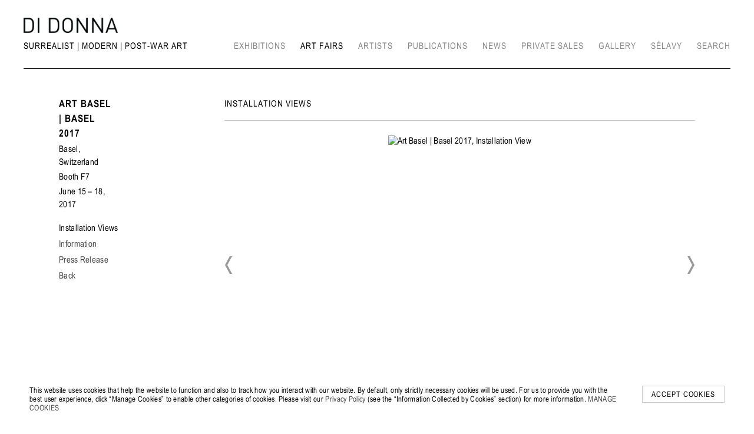

--- FILE ---
content_type: text/html; charset=UTF-8
request_url: https://didonna.com/art-fairs/art-basel-basel-2017
body_size: 29621
content:
    <!DOCTYPE html>
    <html lang="en">
    <head>
        <meta charset='utf-8'>
        <meta content='width=device-width, initial-scale=1.0, user-scalable=yes' name='viewport'>

        
        <link rel="stylesheet" href="https://cdnjs.cloudflare.com/ajax/libs/Swiper/4.4.6/css/swiper.min.css"
              integrity="sha256-5l8WteQfd84Jq51ydHtcndbGRvgCVE3D0+s97yV4oms=" crossorigin="anonymous" />

                    <link rel="stylesheet" href="/build/basicLeftBase.bb0ae74c.css">

        
        
        
        
                        <meta name="description" content="Di Donna Galleries specializes in museum-quality exhibitions and sales of European and American art from 1900 to 1970, with an emphasis on Surrealism. The gallery also advises private and institutional clients in building distinguished collections; it has placed important works of art in both private collections and museums worldwide.">



<title>Art Basel | Basel 2017 - Basel, Switzerland - Art Fairs - Di Donna Galleries</title>

    <link rel="shortcut icon" href="https://s3.amazonaws.com/files.collageplatform.com.prod/image_cache/favicon/application/592dccf9dca837ed225523d3/bfbead42a622a48c762344e756269337.png">


	<meta property="og:description" content="Di Donna Galleries specializes in museum-quality exhibitions and sales of European and American art from 1900 to 1970, with an emphasis on Surrealism. The gallery also advises private and institutional clients in building distinguished collections; it has placed important works of art in both private collections and museums worldwide." />

	<meta property="twitter:description" content="Di Donna Galleries specializes in museum-quality exhibitions and sales of European and American art from 1900 to 1970, with an emphasis on Surrealism. The gallery also advises private and institutional clients in building distinguished collections; it has placed important works of art in both private collections and museums worldwide." />
<link type="text/css" rel="stylesheet" href="//fast.fonts.net/cssapi/c817b174-72f1-472e-b00f-ab899d3a3b0e.css"/>
<meta name="google-site-verification" content="e1_q92A4MFzX-137FWDnLQYQRFrljNRK4S9cdUeOmRc" />

<script type="text/javascript">
    //confirm cookies
    function setCookie(cname, cvalue, exdays) {
      var d = new Date();
      d.setTime(d.getTime() + (exdays*24*60*60*1000));
      var expires = "expires="+ d.toUTCString();
      document.cookie = cname + "=" + cvalue + ";" + expires + ";path=/";
    }

    function getCookie(cname) {
      var name = cname + "=";
      var decodedCookie = decodeURIComponent(document.cookie);
      var ca = decodedCookie.split(';');
      for(var i = 0; i <ca.length; i++) {
        var c = ca[i];
        while (c.charAt(0) == ' ') {
          c = c.substring(1);
        }
        if (c.indexOf(name) == 0) {
          return c.substring(name.length, c.length);
        }
      }
      return "";
    }

    function deleteCookie(cname,path,domain){
    document.cookie = cname + "=" +
    ((path == null) ? "" : "; path=" + path) +
    ((domain == null) ? "" : "; domain=" + domain) +
    "; expires=Thu, 01-Jan-00 00:00:01 GMT";
    }

    var disableStr = 'ga-disable-UA-142471724-1';

    if (!getCookie('statistics')) {
        // performance/statistics ga cookie remove
        document.cookie = disableStr + '=true; expires=Thu, 31 Dec 2099 23:59:59 UTC; path=/';
        window[disableStr] = true;
    } else {
        deleteCookie(disableStr);
    }
</script>
        
        <link rel="stylesheet" type="text/css" href="/style.ef4f65805c6c6fefa8e3a1eafde4b08b.css"/>


        
        

        <script src="//ajax.googleapis.com/ajax/libs/jquery/1.11.2/jquery.min.js"></script>

        <script src="https://cdnjs.cloudflare.com/ajax/libs/Swiper/4.4.6/js/swiper.min.js"
                integrity="sha256-dl0WVCl8jXMBZfvnMeygnB0+bvqp5wBqqlZ8Wi95lLo=" crossorigin="anonymous"></script>

        <script src="https://cdnjs.cloudflare.com/ajax/libs/justifiedGallery/3.6.5/js/jquery.justifiedGallery.min.js"
                integrity="sha256-rhs3MvT999HOixvXXsaSNWtoiKOfAttIR2dM8QzeVWI=" crossorigin="anonymous"></script>

        <script>window.jQuery || document.write('<script src=\'/build/jquery.8548b367.js\'><\/script>');</script>

                    <script src="/build/runtime.d94b3b43.js"></script><script src="/build/jquery.8548b367.js"></script>
            <script src="/build/jquery.nicescroll.min.js.db5e58ee.js"></script>
            <script src="/build/jquery.lazyload.min.js.32226264.js"></script>
            <script src="/build/vendorJS.fffaa30c.js"></script>
        
        <script src="https://cdnjs.cloudflare.com/ajax/libs/jarallax/1.12.4/jarallax.min.js" integrity="sha512-XiIA4eXSY4R7seUKlpZAfPPNz4/2uzQ+ePFfimSk49Rtr/bBngfB6G/sE19ti/tf/pJ2trUbFigKXFZLedm4GQ==" crossorigin="anonymous" referrerpolicy="no-referrer"></script>

                    <script type="text/javascript">
                var langInUrl = false;
                var closeText = "Close";
                var zoomText = "Zoom";
            </script>
        
        <script type="text/javascript">
                        $(document).ready(function () {
                $('body>#supersized, body>#supersized-loader').remove();
            });
            var screens = {
        'hidden-slider': {
            masterType: 'imagewithdescription',
            configuration: []
        },
        'installation-views': {
            masterType: 'imagewithdescription',
            configuration: []
        },
    };
var frontendParams = {
    currentScreen: null,
};


        </script>

                    <script src="/build/headerCompiledJS.3b1cf68a.js"></script>
        
        
        <script src="/build/frontendBase.4818ec01.js"></script>

        
                    <!-- Google tag (gtag.js) -->
<script async src="https://www.googletagmanager.com/gtag/js?id=G-1XCTQMG6S8"></script>
<script>
  window.dataLayer = window.dataLayer || [];
  function gtag(){dataLayer.push(arguments);}
  gtag('js', new Date());

  gtag('config', 'G-1XCTQMG6S8');
</script>

<script>(function(){var s = document.createElement('script'),e = ! document.body ? document.querySelector('head') : document.body;s.src = 'https://acsbap.com/apps/app/assets/js/acsb.js';s.async = s.defer = true;s.onload = function(){acsbJS.init({statementLink : '',feedbackLink : '',footerHtml : '',hideMobile : false,hideTrigger : false,language : 'en',position : 'right',leadColor : '#146FF8',triggerColor : '#146FF8',triggerRadius : '50%',triggerPositionX : 'right',triggerPositionY : 'bottom',triggerIcon : 'default',triggerSize : 'medium',triggerOffsetX : 20,triggerOffsetY : 20,mobile : {triggerSize : 'small',triggerPositionX : 'right',triggerPositionY : 'center',triggerOffsetX : 0,triggerOffsetY : 0,triggerRadius : '50%'}});};e.appendChild(s);}());</script>
        
        
                    <script type="text/javascript" src="/scripts.1034086540b006bf62854966640d1a68.js"></script>

                <script src="https://www.recaptcha.net/recaptcha/api.js?render=6LfIL6wZAAAAAPw-ECVAkdIFKn-8ZQe8-N_5kUe8"></script>
    </head>
    <body data-email-protected=""
          data-section-key="art-fairs"
          data-section-id="581bb05687aa2c546506d1c4"
         class="
            ada-compliance                        s-art-fairs            detail-page            
        ">
                    <a href="#contentWrapper" id="skipToContent">Skip to content</a>
                <input type="hidden" value="" id="email-protected-header"/>
        <input type="hidden" value="" id="email-protected-description"/>
        <input type="hidden" value="First Name" id="email-protected-first-name-field-text"/>
        <input type="hidden" value="Last Name" id="email-protected-last-name-field-text"/>
        <input type="hidden" value="Email" id="email-protected-email-field-text"/>
        <input type="hidden" value="Subscribe" id="email-protected-subscribe-button-text"/>

                    <header class='main-header
                 fixed'>
                <div class='container'>
                    <a class='logo' href='/'><img itemprop="image" class="alt-standard" alt="Di Donna" src="https://s3.amazonaws.com/files.collageplatform.com.prod/application/592dccf9dca837ed225523d3/7a6c66e0e4dd841b20e67ad64f6f99ae.png" width="160"/></a><nav class='main'><a href="/surrealist-modern-post-war-art">Surrealist | Modern | Post-War Art</a><a href="/exhibitions">Exhibitions</a><a href="/art-fairs" class="active">Art Fairs</a><a href="/artists">Artists</a><a href="/publications">Publications</a><a href="/news">News</a><a href="/private-sales">Private Sales</a><a href="/gallery">Gallery</a><a href="https://selavy.com/" target="_blank">Sélavy</a><a href="/search">Search</a></nav><nav class='languages'></nav><div class="mobile-menu-wrapper"><nav class='mobile'><a class="menu" href="#">Menu</a><div class="navlinks"><a href="/surrealist-modern-post-war-art">Surrealist | Modern | Post-War Art</a><a href="/exhibitions">Exhibitions</a><a href="/art-fairs" class="active">Art Fairs</a><a href="/artists">Artists</a><a href="/publications">Publications</a><a href="/news">News</a><a href="/private-sales">Private Sales</a><a href="/gallery">Gallery</a><a href="https://selavy.com/" target="_blank">Sélavy</a><a href="/search">Search</a></div></nav></div>
                </div>
            </header>
                <div id="contentWrapper" tabindex="-1" class="contentWrapper">
                                                            <div class="container clearfix">
        <div class="sidebar-left" >
            




        
<div class="container "><header class="screen-header header-after-slider divider
                    
                                                            "><div class='item-header'><h1>Art Basel | Basel 2017</h1><h2>Basel, Switzerland</h2><h2 class="subtitle2">Booth F7</h2><h3>June 15 – 18, 2017</h3></div></header></div>

                            <div class="container">
<nav class="screen-nav divider quicklinks  clearfix">
    

<span class='qlinks'>
                     
                                                                        <a class='qlink' href="#hidden-slider">HIDDEN SLIDER</a>
                        
            
                                                                        <a class='qlink' href="#installation-views">Installation Views</a>
                        
            
                                                                        <a class='qlink' href="#information">Information</a>
                        
            
                                                                        <a class='qlink' href="#press-release">Press Release</a>
                        
            
                                                                                                                    
    
</span>


    
</nav>
</div>

                                    </div>
        <div class="sidebar-right" >
                                                                                    <section id='hidden-slider'>
                                                                        <div id='screen-hidden-slider' >
                                            




                                    
<div class="container "><header class="section-header divider page-header
                    
                                                            "><div class='item-header'><h1>Art Basel | Basel 2017</h1><h2>Basel, Switzerland</h2><h2 class="subtitle2">Booth F7</h2><h3>June 15 – 18, 2017</h3></div><span class='links'><a href='/' class="link-back back-link back">Back</a></span></header></div>
            
            
                            <div class='container
                    '>
            
                                        <div id='hidden-slider-container'>
            <div class='
                slider                                 full-slider
                
                                '
                            >

            
                            <div data-screen="hidden-slider"
     class='fader-items
     
               bx-preload
          '
    >
                                                                                                                <div class='slide'>
    <div class="slide-wrapper">
    
                            <figure class="">
                <img
        class='
            enlarge                                    bx-image        '
                                                data-href="/art-fairs/art-basel-basel-2017/hidden-slider?view=enlarge"
                            data-slide='1'
        data-src='https://static-assets.artlogic.net/w_719,h_431,c_limit/exhibit-e/592dccf9dca837ed225523d3/cc92cd59bc01fe7a82a234e95e029b5c.jpeg'        data-enlarge='https://static-assets.artlogic.net/w_1800,h_1800,c_limit/exhibit-e/592dccf9dca837ed225523d3/cc92cd59bc01fe7a82a234e95e029b5c.jpeg'                alt='Art Basel | Basel 2017'
        tabindex="0"        >
            </figure>
        
        <figcaption>
            
                                            </figcaption>
            </div>
</div>
                </div>
            
                        </div>
            </div>
                    </div>
        
                </div>
    
                                            </section>
                                                                                <section id='installation-views'>
                                                                        <div id='screen-installation-views' >
                                            




        
<div class="container "><header class='section-header divider border-top '><h1>
                Installation Views
            </h1><span class='links slider-features'></span></header></div>
            
            
                            <div class='container
                    '>
            
                                        <div id='installation-views-container'>
            <div class='
                slider                                 full-slider
                
                                '
                            >

            
                            <div data-screen="installation-views"
     class='fader-items
     
           enlarge-captions     bx-preload
          '
    >
                                                                                                                <div class='slide'>
    <div class="slide-wrapper">
    
                            <figure class="">
                <img
        class='
            enlarge                                            zoom-image
                                    bx-image        '
                                                data-href="/art-fairs/art-basel-basel-2017/installation-views?view=enlarge"
                            data-slide='1'
        data-src='https://static-assets.artlogic.net/w_1438,h_862,c_limit/exhibit-e/592dccf9dca837ed225523d3/b863a9f34177cf8b0253d2fdcacc3ead.jpeg'        data-srcset="https://static-assets.artlogic.net/w_719,h_431,c_limit/exhibit-e/592dccf9dca837ed225523d3/b863a9f34177cf8b0253d2fdcacc3ead.jpeg 1x, https://static-assets.artlogic.net/w_1438,h_862,c_limit/exhibit-e/592dccf9dca837ed225523d3/b863a9f34177cf8b0253d2fdcacc3ead.jpeg 2x"        data-enlarge='https://static-assets.artlogic.net/w_3600,h_3600,c_limit/exhibit-e/592dccf9dca837ed225523d3/b863a9f34177cf8b0253d2fdcacc3ead.jpeg'        data-enlarge-srcset="https://static-assets.artlogic.net/w_1800,h_1800,c_limit/exhibit-e/592dccf9dca837ed225523d3/b863a9f34177cf8b0253d2fdcacc3ead.jpeg 1x, https://static-assets.artlogic.net/w_3600,h_3600,c_limit/exhibit-e/592dccf9dca837ed225523d3/b863a9f34177cf8b0253d2fdcacc3ead.jpeg 2x"                    data-zoom="true"
            data-zoom-src="https://static-assets.artlogic.net/w_3000,h_3000,c_limit/exhibit-e/592dccf9dca837ed225523d3/b863a9f34177cf8b0253d2fdcacc3ead.jpeg"                alt='Art Basel | Basel 2017, Installation View'
        tabindex="0"        >
            </figure>
        
        <figcaption>
            
                                            </figcaption>
            </div>
</div>
                                                                                                                    <div class='slide'>
    <div class="slide-wrapper">
    
                            <figure class="">
                <img
        class='
            enlarge                                            zoom-image
                                    bx-image        '
                                                data-href="/art-fairs/art-basel-basel-2017/installation-views?view=enlarge"
                            data-slide='2'
        data-src='https://static-assets.artlogic.net/w_1438,h_862,c_limit/exhibit-e/592dccf9dca837ed225523d3/086991182815177dfe3f91d50c6f90f5.jpeg'        data-srcset="https://static-assets.artlogic.net/w_719,h_431,c_limit/exhibit-e/592dccf9dca837ed225523d3/086991182815177dfe3f91d50c6f90f5.jpeg 1x, https://static-assets.artlogic.net/w_1438,h_862,c_limit/exhibit-e/592dccf9dca837ed225523d3/086991182815177dfe3f91d50c6f90f5.jpeg 2x"        data-enlarge='https://static-assets.artlogic.net/w_3600,h_3600,c_limit/exhibit-e/592dccf9dca837ed225523d3/086991182815177dfe3f91d50c6f90f5.jpeg'        data-enlarge-srcset="https://static-assets.artlogic.net/w_1800,h_1800,c_limit/exhibit-e/592dccf9dca837ed225523d3/086991182815177dfe3f91d50c6f90f5.jpeg 1x, https://static-assets.artlogic.net/w_3600,h_3600,c_limit/exhibit-e/592dccf9dca837ed225523d3/086991182815177dfe3f91d50c6f90f5.jpeg 2x"                    data-zoom="true"
            data-zoom-src="https://static-assets.artlogic.net/w_3000,h_3000,c_limit/exhibit-e/592dccf9dca837ed225523d3/086991182815177dfe3f91d50c6f90f5.jpeg"                alt='Art Basel | Basel 2017, Installation View'
        tabindex="0"        >
            </figure>
        
        <figcaption>
            
                                            </figcaption>
            </div>
</div>
                                                                                                                    <div class='slide'>
    <div class="slide-wrapper">
    
                            <figure class="">
                <img
        class='
            enlarge                                            zoom-image
                                    bx-image        '
                                                data-href="/art-fairs/art-basel-basel-2017/installation-views?view=enlarge"
                            data-slide='3'
        data-src='https://static-assets.artlogic.net/w_1438,h_862,c_limit/exhibit-e/592dccf9dca837ed225523d3/8b59d96d59d91ce4453d1e120610a947.jpeg'        data-srcset="https://static-assets.artlogic.net/w_719,h_431,c_limit/exhibit-e/592dccf9dca837ed225523d3/8b59d96d59d91ce4453d1e120610a947.jpeg 1x, https://static-assets.artlogic.net/w_1438,h_862,c_limit/exhibit-e/592dccf9dca837ed225523d3/8b59d96d59d91ce4453d1e120610a947.jpeg 2x"        data-enlarge='https://static-assets.artlogic.net/w_3600,h_3600,c_limit/exhibit-e/592dccf9dca837ed225523d3/8b59d96d59d91ce4453d1e120610a947.jpeg'        data-enlarge-srcset="https://static-assets.artlogic.net/w_1800,h_1800,c_limit/exhibit-e/592dccf9dca837ed225523d3/8b59d96d59d91ce4453d1e120610a947.jpeg 1x, https://static-assets.artlogic.net/w_3600,h_3600,c_limit/exhibit-e/592dccf9dca837ed225523d3/8b59d96d59d91ce4453d1e120610a947.jpeg 2x"                    data-zoom="true"
            data-zoom-src="https://static-assets.artlogic.net/w_3000,h_3000,c_limit/exhibit-e/592dccf9dca837ed225523d3/8b59d96d59d91ce4453d1e120610a947.jpeg"                alt='Art Basel | Basel 2017, Installation View'
        tabindex="0"        >
            </figure>
        
        <figcaption>
            
                                            </figcaption>
            </div>
</div>
                </div>
            
                        </div>
            </div>
                    </div>
        
                </div>
    
                                            </section>
                                                                                <section id='information'>
                                                        <div id='screen-information'>
    





<div class="container "><header class="section-header divider
                    
                                                            "><h4>Information</h4></header></div>
<div class="container"><div class='text-one-column paragraph-styling'>
    <div class='content'>
            <p><strong>Opening Hours:</strong><br />
Thursday, June 15, 11AM - 7PM<br />
Friday, June 16, 11AM - 7PM<br />
Saturday, June 17, 11AM - 7PM<br />
Sunday, June 18, 11AM - 7PM</p>

<p><strong>Stand Number:</strong><br />
F7</p>

<p><strong>Address:</strong><br />
Messeplatz 10<br />
4005 Basel<br />
Switzerland</p>

<p><a href="https://www.artbasel.com/basel" target="_blank">VIEW ART FAIR WEBSITE</a></p>                                        
    </div>        
</div></div></div>

                                            </section>
                                                                                <section id='press-release'>
                                                        <div id='screen-press-release'>
    





<div class="container "><header class="section-header divider
                    
                                                            "><h4>Press Release</h4></header></div>
<div class="container"><div class='text-one-column paragraph-styling'>
    <div class='content'>
            <p>Di Donna Galleries is pleased to announce its first participation in the Spring 2017 edition of Art Basel, Switzerland from June 15&ndash;18, Booth F7. The gallery will present an elegant selection of 20th-century works by European and American artists, including highlights by Jean Arp, Alexander Calder, Sonia Delaunay, Willem de Kooning, and Gerhard Richter, many of which are rare and have been in private collections for many years. The booth will reveal surprising yet eloquent technical and formal relationships among artists from various generations, as they investigated classical subjects such as the female form or landscape using innovative means. The artists on view often challenged conventional definitions of painting, drawing, and sculpture, as they sought to depict the human body or elements of the natural world in new and poetic ways</p>

<p>Highlights include:</p>

<p>Jean Arp, <em>Deux T&ecirc;tes</em> (1927-28): The earliest work in this presentation, this mixed-media painting features the silhouettes of two profiles &ldquo;drawn&rdquo; by a single cord laid down on canvas. The image therefore exists both as a dual portrait and as a unified element. &nbsp;Di Donna will also show a rare plaster, Torse des Pyr&eacute;n&eacute;es (1959), a torso that twists at the waist and reaches upward, resulting in a graceful arrangement of peaks and valleys that evokes its namesake mountain range.</p>

<p>Ren&eacute; Magritte, <em>Le Sens propre V</em> (1929): This painting is an excellent representation both of Magritte&rsquo;s iconic style of trompe l&rsquo;oeil painting, as well as the dynamic linguistic and artistic innovations spawned under the umbrella of Surrealism in the movement&rsquo;s first decade. Magritte hand-painted a collage and a fragment of a wood-paneled wall, creating an illusion of space and texture that is anything but &ldquo;literal,&rdquo; as Magritte&rsquo;s title incongruously suggests. In the gouache <em>Le Domaine d&rsquo;Arnheim </em>(1962), Magritte further exploits the Surrealists&rsquo; interest in simultaneous realities by meticulously rendering a landscape that is both a looming mountain and a bird protecting its nest. &nbsp;</p>

<p>Marcel Broodthaers, <em>Hu&icirc;tre malade d&rsquo;une perle</em> (1963): Broodthaers expanded the Surrealist practice of creating highly conceptual works that rely on disjunctions between the cultural symbolism behind his imagery, and the crude materials he used to make it. He frequently turned to quotidian objects or detritus from everyday life, such as egg shells, mussel shells, or even unsold copies of his own book of poems, which he once embedded in plaster to create his first art object. <em>Hu&icirc;tre malade d&rsquo;une perle</em> draws upon such precedents; what appears to be a large oyster shell is actually hand-molded plaster, into which the artist partially embedded plastic boxes resembling rows of precious pearls.</p>

<p>Yves Klein, <em>Anthropom&eacute;trie (ANT 49) </em>(1960): A stunning example from a series of works that were created by imprinting the pigmented skin of a model&rsquo;s torso onto paper, so that the work is at once a painting and a record of a performative gesture. Klein and Arp were mutually inspired to investigate expressions of weightlessness and the essence of the female form.</p>

<p>Willem de Kooning, <em>Untitled (c. 1981)</em>: A large untitled drawing on vellum consisting of a full composition of interlocking anatomical referents that the artist made by tracing over passages of other drawings or paintings. It therefore exists as a new work as well as an index of a continual process de Kooning routinely utilized to generate new imagery.</p>

<p>Alexander Calder, <em>Croissant rouge</em> (c. 1951): A superb metal stabile that suggests a crescent moon and a small constellation of stars, using color and geometric shapes in a way that playfully mimics relationships between elements in nature.</p>

<p>Sonia Delaunay, <em>Composition</em> (1954): An oil painting that exemplifies the artist&rsquo;s ongoing commitment to establishing rhythmic relationships between basic forms and unmodulated colors.</p>

<p>Gerhard Richter, <em>Abstrakt Bilden</em> (1989): An intriguing 1989 painting in which the artist manipulated the physical properties of oil paint by pulling a squeegee across the surface of a large, densely layered canvas. A veil of smoky blue-gray gives way to an underlayer of fiery orange and gold.</p>

<p>Ed Ruscha, <em>Crown</em> (1985): A quintessential example of Ruscha&rsquo;s work, this large work on paper possesses an atmospheric quality. Ruscha&rsquo;s application of dry white pigment results in a sense of illumination; the titular image appears to glow and float against a midnight blue background&mdash;a result of technique that also suggests the symbolic potential of an actual crown to denote absolute and transcendent power.</p>

<p>Di Donna Galleries&rsquo; booth is curated to emphasize the formal, material, and conceptual dialogue among works of art made across a broad chronological period and from various mediums. As in its exhibition program, Di Donna aims to offer viewers a refreshing perspective on art-historical developments throughout the 20th Century.</p>                    <div class='links in-text'>
                <a class='file' href='/attachment/en/592dccf9dca837ed225523d3/TextOneColumnWithFile/593f0001a63311014db5a110' target="_blank">Download PDF</a>      
            </div>
                                        
    </div>        
</div></div></div>

                                            </section>
                                                                                <section id='associations'>
                                                    
                                            </section>
                                                    </div>
    </div>


                    </div>
        
<footer class="divider show4col"><div class="container clearfix"><div class='divider'></div><div class='footer-cols'><div class="footer-col1"><p>744 Madison Ave, New York, NY 10065</p><p>&copy; 2025 Di Donna Galleries<br /><a alt="Privacy Policy of DiDonna Gallery" href="/attachment/en/592dccf9dca837ed225523d3/DownloadableItem/5b47bec38ad7508d368b4568">Privacy Policy</a></p></div><div class="footer-col2"><p><span style="letter-spacing: 0.24px;">T: +1 212 259 0444<br />
E:&nbsp;</span><a href="mailto:info@didonna.com" style="letter-spacing: 0.24px;">info@didonna.com</a></p></div><div class="footer-col3"><p><u><a href="https://app.artlogic.net/didonna/signup">Join Our Mailing List</a></u></p><p><a class="nav-footer-lnk"><u><span data-acsb="trigger">Accessibility </span></u></a></p></div><div class="footer-col4"><p><a href="http://www.artdealers.org/" target="_blank"><img alt="ADAA Members" src="https://s3.amazonaws.com/files.collageplatform.com.stg/image_cache/original/592dccf9dca837ed225523d3/e19965c6ca88be03bd9b1f2701c77bb0.jpeg" /></a></p></div></div><div class="footer-social"><a href="https://www.facebook.com/Di-Donna-Galleries-256287554423058/" target="_blank"><img itemprop="image" src="https://static-assets.artlogic.net/w_200,h_50,c_limit/exhibit-e/592dccf9dca837ed225523d3/b299c3cf28f45b83a3a89b56922534aa.png" alt="DiDonna Facebook"/></a><a href="https://www.instagram.com/didonnagalleries/" target="_blank"><img itemprop="image" src="https://static-assets.artlogic.net/w_200,h_50,c_limit/exhibit-e/592dccf9dca837ed225523d3/89e1976542c7d8d2b6bd8537eee6e78b.png" alt="DiDonna Instagram"/></a></div><span><a href="/site-index" class="footer-siteindex">Site Index</a></span></div></footer>
            <a id="backToTop" href="#top" >Back To Top</a>
            </body>
    </html>


--- FILE ---
content_type: text/css
request_url: https://fast.fonts.net/cssapi/c817b174-72f1-472e-b00f-ab899d3a3b0e.css
body_size: 1471
content:
@import url(/t/1.css?apiType=css&projectid=c817b174-72f1-472e-b00f-ab899d3a3b0e);
@font-face{
font-family:"DIN_1451 LT W01 Mittelschrift";
src:url("/dv2/14/e79663d6-4003-4f89-ba8a-f8afb9963115.woff2?[base64]&projectId=c817b174-72f1-472e-b00f-ab899d3a3b0e") format("woff2"),url("/dv2/3/ba08fcf3-e8e8-4ba0-ace8-25e6035123d3.woff?[base64]&projectId=c817b174-72f1-472e-b00f-ab899d3a3b0e") format("woff");
}
@font-face{
font-family:"DIN Next W01 Regular";
src:url("/dv2/14/44e7b0fa-6c8d-43c2-b19e-f1e3ce9ea57c.woff2?[base64]&projectId=c817b174-72f1-472e-b00f-ab899d3a3b0e") format("woff2"),url("/dv2/3/c5a7f89e-15b6-49a9-8259-5ea665e72191.woff?[base64]&projectId=c817b174-72f1-472e-b00f-ab899d3a3b0e") format("woff");
}
@font-face{
font-family:"DINNextW01-MediumItalic";
src:url("/dv2/14/5e7b11e8-112d-42fe-a35c-edaca8e64677.woff2?[base64]&projectId=c817b174-72f1-472e-b00f-ab899d3a3b0e") format("woff2"),url("/dv2/3/00ebffbe-b1fe-4913-b8d8-50f0ba8af480.woff?[base64]&projectId=c817b174-72f1-472e-b00f-ab899d3a3b0e") format("woff");
}
@font-face{
font-family:"DIN Next W01 Medium";
src:url("/dv2/14/be607c9f-3c81-41b4-b7ad-17af005c80bb.woff2?[base64]&projectId=c817b174-72f1-472e-b00f-ab899d3a3b0e") format("woff2"),url("/dv2/3/4bf0ead4-e61b-4992-832b-6ff05828d99f.woff?[base64]&projectId=c817b174-72f1-472e-b00f-ab899d3a3b0e") format("woff");
}
@font-face{
font-family:"DINNextW01-LightItalic";
src:url("/dv2/14/26f280d7-8bd0-4192-90f1-3c3cb4cde341.woff2?[base64]&projectId=c817b174-72f1-472e-b00f-ab899d3a3b0e") format("woff2"),url("/dv2/3/e1c997f3-fb27-4289-abc6-5ef059e51723.woff?[base64]&projectId=c817b174-72f1-472e-b00f-ab899d3a3b0e") format("woff");
}
@font-face{
font-family:"DIN Next W01 Light";
src:url("/dv2/14/de1216be-00c2-43c0-9c45-3e7f925eb519.woff2?[base64]&projectId=c817b174-72f1-472e-b00f-ab899d3a3b0e") format("woff2"),url("/dv2/3/bc176270-17fa-4c78-a343-9fe52824e501.woff?[base64]&projectId=c817b174-72f1-472e-b00f-ab899d3a3b0e") format("woff");
}
@font-face{
font-family:"DIN Next W01 Italic";
src:url("/dv2/14/f37f8098-b16e-405f-ab24-bd595a5d5762.woff2?[base64]&projectId=c817b174-72f1-472e-b00f-ab899d3a3b0e") format("woff2"),url("/dv2/3/c5635d60-91fa-4e4b-8a51-41c97fc744c3.woff?[base64]&projectId=c817b174-72f1-472e-b00f-ab899d3a3b0e") format("woff");
}
@font-face{
font-family:"Avenir Next LT W01 Demi";
src:url("/dv2/14/aad99a1f-7917-4dd6-bbb5-b07cedbff64f.woff2?[base64]&projectId=c817b174-72f1-472e-b00f-ab899d3a3b0e") format("woff2"),url("/dv2/3/91b50bbb-9aa1-4d54-9159-ec6f19d14a7c.woff?[base64]&projectId=c817b174-72f1-472e-b00f-ab899d3a3b0e") format("woff");
}
@font-face{
font-family:"AvenirNextLTW01-Regular";
src:url("/dv2/14/2cd55546-ec00-4af9-aeca-4a3cd186da53.woff2?[base64]&projectId=c817b174-72f1-472e-b00f-ab899d3a3b0e") format("woff2"),url("/dv2/3/1e9892c0-6927-4412-9874-1b82801ba47a.woff?[base64]&projectId=c817b174-72f1-472e-b00f-ab899d3a3b0e") format("woff");
}
@font-face{
font-family:"AvenirNextLTW01-Italic";
src:url("/dv2/14/7377dbe6-f11a-4a05-b33c-bc8ce1f60f84.woff2?[base64]&projectId=c817b174-72f1-472e-b00f-ab899d3a3b0e") format("woff2"),url("/dv2/3/92b66dbd-4201-4ac2-a605-4d4ffc8705cc.woff?[base64]&projectId=c817b174-72f1-472e-b00f-ab899d3a3b0e") format("woff");
}
@font-face{
font-family:"AvenirNextLTW01-DemiIta";
src:url("/dv2/14/687932cb-145b-4690-a21d-ed1243db9e36.woff2?[base64]&projectId=c817b174-72f1-472e-b00f-ab899d3a3b0e") format("woff2"),url("/dv2/3/bc350df4-3100-4ce1-84ce-4a5363dbccfa.woff?[base64]&projectId=c817b174-72f1-472e-b00f-ab899d3a3b0e") format("woff");
}
@font-face{
font-family:"Avenir LT W01_85 Heavy_1475550";
src:url("/dv2/14/3c210c80-960f-4684-850b-25390b4d08af.woff2?[base64]&projectId=c817b174-72f1-472e-b00f-ab899d3a3b0e") format("woff2"),url("/dv2/3/cb5c71ad-e582-4d00-929c-67fbfaeb1c27.woff?[base64]&projectId=c817b174-72f1-472e-b00f-ab899d3a3b0e") format("woff");
}
@font-face{
font-family:"Avenir LT W01_85 Heavy1475544";
src:url("/dv2/14/d513e15e-8f35-4129-ad05-481815e52625.woff2?[base64]&projectId=c817b174-72f1-472e-b00f-ab899d3a3b0e") format("woff2"),url("/dv2/3/61bd362e-7162-46bd-b67e-28f366c4afbe.woff?[base64]&projectId=c817b174-72f1-472e-b00f-ab899d3a3b0e") format("woff");
}
@font-face{
font-family:"Avenir LT W01_55 Obliqu1475526";
src:url("/dv2/14/1a7173fa-062b-49ad-9915-bc57d3bfc1f5.woff2?[base64]&projectId=c817b174-72f1-472e-b00f-ab899d3a3b0e") format("woff2"),url("/dv2/3/cdda031e-26e9-4269-83d1-5a218caa10db.woff?[base64]&projectId=c817b174-72f1-472e-b00f-ab899d3a3b0e") format("woff");
}
@font-face{
font-family:"Avenir LT W01_55 Roman1475520";
src:url("/dv2/14/b290e775-e0f9-4980-914b-a4c32a5e3e36.woff2?[base64]&projectId=c817b174-72f1-472e-b00f-ab899d3a3b0e") format("woff2"),url("/dv2/3/4b978f72-bb48-46c3-909a-2a8cd2f8819c.woff?[base64]&projectId=c817b174-72f1-472e-b00f-ab899d3a3b0e") format("woff");
}
@font-face{
font-family:"ArialW01-NarrowBoldItal";
src:url("/dv2/14/ba78e0d6-de77-49ef-80c9-0cb0cbfc9a70.woff2?[base64]&projectId=c817b174-72f1-472e-b00f-ab899d3a3b0e") format("woff2"),url("/dv2/3/bdc26c90-0281-4c88-8edf-255ef299f1e0.woff?[base64]&projectId=c817b174-72f1-472e-b00f-ab899d3a3b0e") format("woff");
}
@font-face{
font-family:"Arial W01 Narrow Bold";
src:url("/dv2/14/65d42121-5e8c-4841-8e1a-7e2ad652fe46.woff2?[base64]&projectId=c817b174-72f1-472e-b00f-ab899d3a3b0e") format("woff2"),url("/dv2/3/9cef9b8e-9ccb-4ebd-b2fe-2f4955662fbf.woff?[base64]&projectId=c817b174-72f1-472e-b00f-ab899d3a3b0e") format("woff");
}
@font-face{
font-family:"Arial W01 Narrow Italic";
src:url("/dv2/14/31c03d79-8739-4abe-99e1-cbc421946f9c.woff2?[base64]&projectId=c817b174-72f1-472e-b00f-ab899d3a3b0e") format("woff2"),url("/dv2/3/5cc9b1fb-4ab6-4155-a6df-7e4bc2d2d4c7.woff?[base64]&projectId=c817b174-72f1-472e-b00f-ab899d3a3b0e") format("woff");
}
@font-face{
font-family:"Arial W01 Narrow";
src:url("/dv2/14/79a5352b-e390-43f3-8f0c-41a7efdacd8a.woff2?[base64]&projectId=c817b174-72f1-472e-b00f-ab899d3a3b0e") format("woff2"),url("/dv2/3/c6ca50bc-1e04-4634-856a-deeed636161a.woff?[base64]&projectId=c817b174-72f1-472e-b00f-ab899d3a3b0e") format("woff");
}


--- FILE ---
content_type: text/css; charset=UTF-8
request_url: https://didonna.com/style.ef4f65805c6c6fefa8e3a1eafde4b08b.css
body_size: 116719
content:


                        

    

    


.custom-grid .entry {
    width: 31.481481481481%;
    margin-right: 2.7777777777778%;
    margin-bottom: 50px;
    display: inline-block;
    vertical-align: top;
}


.custom-grid .entry:nth-child(3n+3) {
    margin-right: 0;
} 

.custom-grid .entry .placeholder {
    padding-top: 76.470588235294%;
    background: inherit;
}

.custom-grid .entry .placeholder .image img {
    max-height: 100%;
    max-width: 100%;
        padding: 0;
        position: absolute;
    top: auto;
    right: auto;
    bottom: 0;
    left: 0;    
    
}


                                            



    


.custom-grid-artists .entry {
    width: 18.518518518519%;
    margin-right: 62.962962962963%;
    margin-bottom: 10px;
    display: inline-block;
    vertical-align: top;
}


.custom-grid-artists .entry:nth-child(2n+2) {
    margin-right: 0;
} 

.custom-grid-artists .entry .placeholder {
    padding-top: 130%;
    background: inherit;
}

.custom-grid-artists .entry .placeholder .image img {
    max-height: 100%;
    max-width: 100%;
        padding: 0;
        position: absolute;
    top: auto;
    right: auto;
    bottom: 0;
    left: 0;    
    
}


                                        



    


.detail-page .custom-grid-artists .entry {
    width: 31.481481481481%;
    margin-right: 2.7777777777778%;
    margin-bottom: 60px;
    display: inline-block;
    vertical-align: top;
}


.detail-page .custom-grid-artists .entry:nth-child(3n+3) {
    margin-right: 0;
} 

.detail-page .custom-grid-artists .entry .placeholder {
    padding-top: 76.470588235294%;
    background: inherit;
}

.detail-page .custom-grid-artists .entry .placeholder .image img {
    max-height: 100%;
    max-width: 100%;
        padding: 0;
        position: absolute;
    top: auto;
    right: auto;
    bottom: 0;
    left: 0;    
    
}


                                                            



    


.detail-page .custom-grid-exhibitions .entry {
    width: 46.296296296296%;
    margin-right: 7.4074074074074%;
    margin-bottom: 50px;
    display: inline-block;
    vertical-align: top;
}


.detail-page .custom-grid-exhibitions .entry:nth-child(2n+2) {
    margin-right: 0;
} 

.detail-page .custom-grid-exhibitions .entry .placeholder {
    padding-top: 66%;
    background: inherit;
}

.detail-page .custom-grid-exhibitions .entry .placeholder .image img {
    max-height: 100%;
    max-width: 100%;
        padding: 0;
        position: absolute;
    top: auto;
    right: auto;
    bottom: 0;
    left: 0;    
    
}


                                                            



    


.detail-page .custom-grid-art-fairs .entry {
    width: 46.296296296296%;
    margin-right: 7.4074074074074%;
    margin-bottom: 50px;
    display: inline-block;
    vertical-align: top;
}


.detail-page .custom-grid-art-fairs .entry:nth-child(2n+2) {
    margin-right: 0;
} 

.detail-page .custom-grid-art-fairs .entry .placeholder {
    padding-top: 66%;
    background: inherit;
}

.detail-page .custom-grid-art-fairs .entry .placeholder .image img {
    max-height: 100%;
    max-width: 100%;
        padding: 0;
        position: absolute;
    top: auto;
    right: auto;
    bottom: 0;
    left: 0;    
    
}


                                                



    


.custom-grid-publications .entry {
    width: 23.611111111111%;
    margin-right: 1.8518518518519%;
    margin-bottom: 50px;
    display: inline-block;
    vertical-align: top;
}


.custom-grid-publications .entry:nth-child(4n+4) {
    margin-right: 0;
} 

.custom-grid-publications .entry .placeholder {
    padding-top: 90.196078431373%;
    background: inherit;
}

.custom-grid-publications .entry .placeholder .image img {
    max-height: 100%;
    max-width: 100%;
        padding: 0;
        position: absolute;
    top: auto;
    right: auto;
    bottom: 0;
    left: 0;    
    
}


                                        



    


.detail-page .custom-grid-publications .entry {
    width: 44.444444444444%;
    margin-right: 11.111111111111%;
    margin-bottom: 60px;
    display: inline-block;
    vertical-align: top;
}


.detail-page .custom-grid-publications .entry:nth-child(2n+2) {
    margin-right: 0;
} 

.detail-page .custom-grid-publications .entry .placeholder {
    padding-top: 79.166666666667%;
    background: inherit;
}

.detail-page .custom-grid-publications .entry .placeholder .image img {
    max-height: 100%;
    max-width: 100%;
        padding: 0;
        position: absolute;
    top: auto;
    right: auto;
    bottom: 0;
    left: 0;    
    
}


                                                



    


.custom-grid-news .entry {
    width: 31.481481481481%;
    margin-right: 2.7777777777778%;
    margin-bottom: 10px;
    display: inline-block;
    vertical-align: top;
}


.custom-grid-news .entry:nth-child(3n+3) {
    margin-right: 0;
} 

.custom-grid-news .entry .placeholder {
    padding-top: 41.176470588235%;
    background: inherit;
}

.custom-grid-news .entry .placeholder .image img {
    max-height: 71.428571428571%;
    max-width: 88.235294117647%;
        padding: 5.8823529411765%;
        position: absolute;
    top: 0;
    right: 0;
    bottom: 0;
    left: 0;
    
}


                                        



    


.detail-page .custom-grid-news .entry {
    width: 46.296296296296%;
    margin-right: 7.4074074074074%;
    margin-bottom: 30px;
    display: inline-block;
    vertical-align: top;
}


.detail-page .custom-grid-news .entry:nth-child(2n+2) {
    margin-right: 0;
} 

.detail-page .custom-grid-news .entry .placeholder {
    padding-top: 34%;
    background: inherit;
}

.detail-page .custom-grid-news .entry .placeholder .image img {
    max-height: 76.470588235294%;
    max-width: 92%;
        padding: 4%;
        position: absolute;
    top: 0;
    right: 0;
    bottom: 0;
    left: 0;
    
}


                                                



    


.custom-grid-press .entry {
    width: 22.685185185185%;
    margin-right: 3.0864197530864%;
    margin-bottom: 50px;
    display: inline-block;
    vertical-align: top;
}


.custom-grid-press .entry:nth-child(4n+4) {
    margin-right: 0;
} 

.custom-grid-press .entry .placeholder {
    padding-top: 81.632653061224%;
    background: inherit;
}

.custom-grid-press .entry .placeholder .image img {
    max-height: 100%;
    max-width: 100%;
        padding: 0;
        position: absolute;
    top: auto;
    right: auto;
    bottom: 0;
    left: 0;    
    
}


                                        



    


.detail-page .custom-grid-press .entry {
    width: 22.685185185185%;
    margin-right: 3.0864197530864%;
    margin-bottom: 60px;
    display: inline-block;
    vertical-align: top;
}


.detail-page .custom-grid-press .entry:nth-child(4n+4) {
    margin-right: 0;
} 

.detail-page .custom-grid-press .entry .placeholder {
    padding-top: 81.632653061224%;
    background: inherit;
}

.detail-page .custom-grid-press .entry .placeholder .image img {
    max-height: 100%;
    max-width: 100%;
        padding: 0;
        position: absolute;
    top: auto;
    right: auto;
    bottom: 0;
    left: 0;    
    
}


                                                                                                                                                                                



    


.custom-grid-estates .entry {
    width: 18.518518518519%;
    margin-right: 62.962962962963%;
    margin-bottom: 10px;
    display: inline-block;
    vertical-align: top;
}


.custom-grid-estates .entry:nth-child(2n+2) {
    margin-right: 0;
} 

.custom-grid-estates .entry .placeholder {
    padding-top: 130%;
    background: inherit;
}

.custom-grid-estates .entry .placeholder .image img {
    max-height: 100%;
    max-width: 100%;
        padding: 0;
        position: absolute;
    top: auto;
    right: auto;
    bottom: 0;
    left: 0;    
    
}


                                        



    


.detail-page .custom-grid-estates .entry {
    width: 46.296296296296%;
    margin-right: 7.4074074074074%;
    margin-bottom: 10px;
    display: inline-block;
    vertical-align: top;
}


.detail-page .custom-grid-estates .entry:nth-child(2n+2) {
    margin-right: 0;
} 

.detail-page .custom-grid-estates .entry .placeholder {
    padding-top: 66%;
    background: inherit;
}

.detail-page .custom-grid-estates .entry .placeholder .image img {
    max-height: 100%;
    max-width: 100%;
        padding: 0;
        position: absolute;
    top: auto;
    right: auto;
    bottom: 0;
    left: 0;    
    
}


                                                                                                                                                                                                                                                                                                                                        

    
    
    

@media all and (max-width: 768px) {

.custom-grid .entry {
    width: 31.481481481481%;
    margin-right: 2.7777777777778%;
    margin-bottom: 50px;
    display: inline-block;
    vertical-align: top;
}

        .custom-grid .entry:nth-child(3n+3){
        margin-right: 2.7777777777778%;
    }
        .custom-grid .entry:nth-child(3n+3){
        margin-right: 2.7777777777778%;
    }
        .custom-grid .entry:nth-child(2n+2){
        margin-right: 2.7777777777778%;
    }
        .custom-grid .entry:nth-child(2n+2){
        margin-right: 2.7777777777778%;
    }
        

.custom-grid .entry:nth-child(3n+3) {
    margin-right: 0;
} 

.custom-grid .entry .placeholder {
    padding-top: 76.470588235294%;
    background: inherit;
}

.custom-grid .entry .placeholder .image img {
    max-height: 100%;
    max-width: 100%;
        padding: 0;
        position: absolute;
    top: auto;
    right: auto;
    bottom: 0;
    left: 0;    
    
}

}

                                            


    
    

@media all and (max-width: 768px) {

.custom-grid-artists .entry {
    width: 18.518518518519%;
    margin-right: 62.962962962963%;
    margin-bottom: 10px;
    display: inline-block;
    vertical-align: top;
}

        .custom-grid-artists .entry:nth-child(2n+2){
        margin-right: 62.962962962963%;
    }
        .custom-grid-artists .entry:nth-child(2n+2){
        margin-right: 62.962962962963%;
    }
        .custom-grid-artists .entry:nth-child(1n+1){
        margin-right: 62.962962962963%;
    }
        .custom-grid-artists .entry:nth-child(1n+1){
        margin-right: 62.962962962963%;
    }
        

.custom-grid-artists .entry:nth-child(2n+2) {
    margin-right: 0;
} 

.custom-grid-artists .entry .placeholder {
    padding-top: 130%;
    background: inherit;
}

.custom-grid-artists .entry .placeholder .image img {
    max-height: 100%;
    max-width: 100%;
        padding: 0;
        position: absolute;
    top: auto;
    right: auto;
    bottom: 0;
    left: 0;    
    
}

}

                                        


    
    

@media all and (max-width: 768px) {

.detail-page .custom-grid-artists .entry {
    width: 31.481481481481%;
    margin-right: 2.7777777777778%;
    margin-bottom: 60px;
    display: inline-block;
    vertical-align: top;
}

        .detail-page .custom-grid-artists .entry:nth-child(3n+3){
        margin-right: 2.7777777777778%;
    }
        .detail-page .custom-grid-artists .entry:nth-child(3n+3){
        margin-right: 2.7777777777778%;
    }
        .detail-page .custom-grid-artists .entry:nth-child(2n+2){
        margin-right: 2.7777777777778%;
    }
        .detail-page .custom-grid-artists .entry:nth-child(2n+2){
        margin-right: 2.7777777777778%;
    }
        

.detail-page .custom-grid-artists .entry:nth-child(3n+3) {
    margin-right: 0;
} 

.detail-page .custom-grid-artists .entry .placeholder {
    padding-top: 76.470588235294%;
    background: inherit;
}

.detail-page .custom-grid-artists .entry .placeholder .image img {
    max-height: 100%;
    max-width: 100%;
        padding: 0;
        position: absolute;
    top: auto;
    right: auto;
    bottom: 0;
    left: 0;    
    
}

}

                                                            


    
    

@media all and (max-width: 768px) {

.detail-page .custom-grid-exhibitions .entry {
    width: 46.296296296296%;
    margin-right: 7.4074074074074%;
    margin-bottom: 50px;
    display: inline-block;
    vertical-align: top;
}

        .detail-page .custom-grid-exhibitions .entry:nth-child(2n+2){
        margin-right: 7.4074074074074%;
    }
        .detail-page .custom-grid-exhibitions .entry:nth-child(2n+2){
        margin-right: 7.4074074074074%;
    }
        .detail-page .custom-grid-exhibitions .entry:nth-child(2n+2){
        margin-right: 7.4074074074074%;
    }
        .detail-page .custom-grid-exhibitions .entry:nth-child(2n+2){
        margin-right: 7.4074074074074%;
    }
        

.detail-page .custom-grid-exhibitions .entry:nth-child(2n+2) {
    margin-right: 0;
} 

.detail-page .custom-grid-exhibitions .entry .placeholder {
    padding-top: 66%;
    background: inherit;
}

.detail-page .custom-grid-exhibitions .entry .placeholder .image img {
    max-height: 100%;
    max-width: 100%;
        padding: 0;
        position: absolute;
    top: auto;
    right: auto;
    bottom: 0;
    left: 0;    
    
}

}

                                                            


    
    

@media all and (max-width: 768px) {

.detail-page .custom-grid-art-fairs .entry {
    width: 46.296296296296%;
    margin-right: 7.4074074074074%;
    margin-bottom: 50px;
    display: inline-block;
    vertical-align: top;
}

        .detail-page .custom-grid-art-fairs .entry:nth-child(2n+2){
        margin-right: 7.4074074074074%;
    }
        .detail-page .custom-grid-art-fairs .entry:nth-child(2n+2){
        margin-right: 7.4074074074074%;
    }
        .detail-page .custom-grid-art-fairs .entry:nth-child(2n+2){
        margin-right: 7.4074074074074%;
    }
        .detail-page .custom-grid-art-fairs .entry:nth-child(2n+2){
        margin-right: 7.4074074074074%;
    }
        

.detail-page .custom-grid-art-fairs .entry:nth-child(2n+2) {
    margin-right: 0;
} 

.detail-page .custom-grid-art-fairs .entry .placeholder {
    padding-top: 66%;
    background: inherit;
}

.detail-page .custom-grid-art-fairs .entry .placeholder .image img {
    max-height: 100%;
    max-width: 100%;
        padding: 0;
        position: absolute;
    top: auto;
    right: auto;
    bottom: 0;
    left: 0;    
    
}

}

                                                


    
    

@media all and (max-width: 768px) {

.custom-grid-publications .entry {
    width: 23.611111111111%;
    margin-right: 1.8518518518519%;
    margin-bottom: 50px;
    display: inline-block;
    vertical-align: top;
}

        .custom-grid-publications .entry:nth-child(4n+4){
        margin-right: 1.8518518518519%;
    }
        .custom-grid-publications .entry:nth-child(4n+4){
        margin-right: 1.8518518518519%;
    }
        .custom-grid-publications .entry:nth-child(3n+3){
        margin-right: 1.8518518518519%;
    }
        .custom-grid-publications .entry:nth-child(2n+2){
        margin-right: 1.8518518518519%;
    }
        

.custom-grid-publications .entry:nth-child(4n+4) {
    margin-right: 0;
} 

.custom-grid-publications .entry .placeholder {
    padding-top: 90.196078431373%;
    background: inherit;
}

.custom-grid-publications .entry .placeholder .image img {
    max-height: 100%;
    max-width: 100%;
        padding: 0;
        position: absolute;
    top: auto;
    right: auto;
    bottom: 0;
    left: 0;    
    
}

}

                                        


    
    

@media all and (max-width: 768px) {

.detail-page .custom-grid-publications .entry {
    width: 44.444444444444%;
    margin-right: 11.111111111111%;
    margin-bottom: 60px;
    display: inline-block;
    vertical-align: top;
}

        .detail-page .custom-grid-publications .entry:nth-child(2n+2){
        margin-right: 11.111111111111%;
    }
        .detail-page .custom-grid-publications .entry:nth-child(2n+2){
        margin-right: 11.111111111111%;
    }
        .detail-page .custom-grid-publications .entry:nth-child(2n+2){
        margin-right: 11.111111111111%;
    }
        .detail-page .custom-grid-publications .entry:nth-child(2n+2){
        margin-right: 11.111111111111%;
    }
        

.detail-page .custom-grid-publications .entry:nth-child(2n+2) {
    margin-right: 0;
} 

.detail-page .custom-grid-publications .entry .placeholder {
    padding-top: 79.166666666667%;
    background: inherit;
}

.detail-page .custom-grid-publications .entry .placeholder .image img {
    max-height: 100%;
    max-width: 100%;
        padding: 0;
        position: absolute;
    top: auto;
    right: auto;
    bottom: 0;
    left: 0;    
    
}

}

                                                


    
    

@media all and (max-width: 768px) {

.custom-grid-news .entry {
    width: 31.481481481481%;
    margin-right: 2.7777777777778%;
    margin-bottom: 10px;
    display: inline-block;
    vertical-align: top;
}

        .custom-grid-news .entry:nth-child(3n+3){
        margin-right: 2.7777777777778%;
    }
        .custom-grid-news .entry:nth-child(3n+3){
        margin-right: 2.7777777777778%;
    }
        .custom-grid-news .entry:nth-child(2n+2){
        margin-right: 2.7777777777778%;
    }
        .custom-grid-news .entry:nth-child(2n+2){
        margin-right: 2.7777777777778%;
    }
        

.custom-grid-news .entry:nth-child(3n+3) {
    margin-right: 0;
} 

.custom-grid-news .entry .placeholder {
    padding-top: 41.176470588235%;
    background: inherit;
}

.custom-grid-news .entry .placeholder .image img {
    max-height: 71.428571428571%;
    max-width: 88.235294117647%;
        padding: 5.8823529411765%;
        position: absolute;
    top: 0;
    right: 0;
    bottom: 0;
    left: 0;
    
}

}

                                        


    
    

@media all and (max-width: 768px) {

.detail-page .custom-grid-news .entry {
    width: 46.296296296296%;
    margin-right: 7.4074074074074%;
    margin-bottom: 30px;
    display: inline-block;
    vertical-align: top;
}

        .detail-page .custom-grid-news .entry:nth-child(2n+2){
        margin-right: 7.4074074074074%;
    }
        .detail-page .custom-grid-news .entry:nth-child(2n+2){
        margin-right: 7.4074074074074%;
    }
        .detail-page .custom-grid-news .entry:nth-child(2n+2){
        margin-right: 7.4074074074074%;
    }
        .detail-page .custom-grid-news .entry:nth-child(2n+2){
        margin-right: 7.4074074074074%;
    }
        

.detail-page .custom-grid-news .entry:nth-child(2n+2) {
    margin-right: 0;
} 

.detail-page .custom-grid-news .entry .placeholder {
    padding-top: 34%;
    background: inherit;
}

.detail-page .custom-grid-news .entry .placeholder .image img {
    max-height: 76.470588235294%;
    max-width: 92%;
        padding: 4%;
        position: absolute;
    top: 0;
    right: 0;
    bottom: 0;
    left: 0;
    
}

}

                                                


    
    

@media all and (max-width: 768px) {

.custom-grid-press .entry {
    width: 22.685185185185%;
    margin-right: 3.0864197530864%;
    margin-bottom: 50px;
    display: inline-block;
    vertical-align: top;
}

        .custom-grid-press .entry:nth-child(4n+4){
        margin-right: 3.0864197530864%;
    }
        .custom-grid-press .entry:nth-child(4n+4){
        margin-right: 3.0864197530864%;
    }
        .custom-grid-press .entry:nth-child(3n+3){
        margin-right: 3.0864197530864%;
    }
        .custom-grid-press .entry:nth-child(2n+2){
        margin-right: 3.0864197530864%;
    }
        

.custom-grid-press .entry:nth-child(4n+4) {
    margin-right: 0;
} 

.custom-grid-press .entry .placeholder {
    padding-top: 81.632653061224%;
    background: inherit;
}

.custom-grid-press .entry .placeholder .image img {
    max-height: 100%;
    max-width: 100%;
        padding: 0;
        position: absolute;
    top: auto;
    right: auto;
    bottom: 0;
    left: 0;    
    
}

}

                                        


    
    

@media all and (max-width: 768px) {

.detail-page .custom-grid-press .entry {
    width: 22.685185185185%;
    margin-right: 3.0864197530864%;
    margin-bottom: 60px;
    display: inline-block;
    vertical-align: top;
}

        .detail-page .custom-grid-press .entry:nth-child(4n+4){
        margin-right: 3.0864197530864%;
    }
        .detail-page .custom-grid-press .entry:nth-child(4n+4){
        margin-right: 3.0864197530864%;
    }
        .detail-page .custom-grid-press .entry:nth-child(3n+3){
        margin-right: 3.0864197530864%;
    }
        .detail-page .custom-grid-press .entry:nth-child(2n+2){
        margin-right: 3.0864197530864%;
    }
        

.detail-page .custom-grid-press .entry:nth-child(4n+4) {
    margin-right: 0;
} 

.detail-page .custom-grid-press .entry .placeholder {
    padding-top: 81.632653061224%;
    background: inherit;
}

.detail-page .custom-grid-press .entry .placeholder .image img {
    max-height: 100%;
    max-width: 100%;
        padding: 0;
        position: absolute;
    top: auto;
    right: auto;
    bottom: 0;
    left: 0;    
    
}

}

                                                                                                                                                                                


    
    

@media all and (max-width: 768px) {

.custom-grid-estates .entry {
    width: 18.518518518519%;
    margin-right: 62.962962962963%;
    margin-bottom: 10px;
    display: inline-block;
    vertical-align: top;
}

        .custom-grid-estates .entry:nth-child(2n+2){
        margin-right: 62.962962962963%;
    }
        .custom-grid-estates .entry:nth-child(2n+2){
        margin-right: 62.962962962963%;
    }
        .custom-grid-estates .entry:nth-child(1n+1){
        margin-right: 62.962962962963%;
    }
        .custom-grid-estates .entry:nth-child(1n+1){
        margin-right: 62.962962962963%;
    }
        

.custom-grid-estates .entry:nth-child(2n+2) {
    margin-right: 0;
} 

.custom-grid-estates .entry .placeholder {
    padding-top: 130%;
    background: inherit;
}

.custom-grid-estates .entry .placeholder .image img {
    max-height: 100%;
    max-width: 100%;
        padding: 0;
        position: absolute;
    top: auto;
    right: auto;
    bottom: 0;
    left: 0;    
    
}

}

                                        


    
    

@media all and (max-width: 768px) {

.detail-page .custom-grid-estates .entry {
    width: 46.296296296296%;
    margin-right: 7.4074074074074%;
    margin-bottom: 10px;
    display: inline-block;
    vertical-align: top;
}

        .detail-page .custom-grid-estates .entry:nth-child(2n+2){
        margin-right: 7.4074074074074%;
    }
        .detail-page .custom-grid-estates .entry:nth-child(2n+2){
        margin-right: 7.4074074074074%;
    }
        .detail-page .custom-grid-estates .entry:nth-child(2n+2){
        margin-right: 7.4074074074074%;
    }
        .detail-page .custom-grid-estates .entry:nth-child(2n+2){
        margin-right: 7.4074074074074%;
    }
        

.detail-page .custom-grid-estates .entry:nth-child(2n+2) {
    margin-right: 0;
} 

.detail-page .custom-grid-estates .entry .placeholder {
    padding-top: 66%;
    background: inherit;
}

.detail-page .custom-grid-estates .entry .placeholder .image img {
    max-height: 100%;
    max-width: 100%;
        padding: 0;
        position: absolute;
    top: auto;
    right: auto;
    bottom: 0;
    left: 0;    
    
}

}

                                                                                                                                                                                                                                                                                                                                        

    
    
    

@media all and (max-width: 600px) {

.custom-grid .entry {
    width: 47.222222222222%;
    margin-right: 5.5555555555556%;
    margin-bottom: 50px;
    display: inline-block;
    vertical-align: top;
}

        .custom-grid .entry:nth-child(3n+3){
        margin-right: 5.5555555555556%;
    }
        .custom-grid .entry:nth-child(3n+3){
        margin-right: 5.5555555555556%;
    }
        .custom-grid .entry:nth-child(2n+2){
        margin-right: 5.5555555555556%;
    }
        .custom-grid .entry:nth-child(2n+2){
        margin-right: 5.5555555555556%;
    }
        

.custom-grid .entry:nth-child(2n+2) {
    margin-right: 0;
} 

.custom-grid .entry .placeholder {
    padding-top: 76.470588235294%;
    background: inherit;
}

.custom-grid .entry .placeholder .image img {
    max-height: 100%;
    max-width: 100%;
        padding: 0;
        position: absolute;
    top: auto;
    right: auto;
    bottom: 0;
    left: 0;    
    
}

}

                                            


    
        

@media all and (max-width: 600px) {

.custom-grid-artists .entry {
    width: 100%;
    margin-right: 0%;
    margin-bottom: 10px;
    display: inline-block;
    vertical-align: top;
}

        .custom-grid-artists .entry:nth-child(2n+2){
        margin-right: 0%;
    }
        .custom-grid-artists .entry:nth-child(2n+2){
        margin-right: 0%;
    }
        .custom-grid-artists .entry:nth-child(1n+1){
        margin-right: 0%;
    }
        .custom-grid-artists .entry:nth-child(1n+1){
        margin-right: 0%;
    }
        

.custom-grid-artists .entry:nth-child(1n+1) {
    margin-right: 0;
} 

.custom-grid-artists .entry .placeholder {
    padding-top: 130%;
    background: inherit;
}

.custom-grid-artists .entry .placeholder .image img {
    max-height: 100%;
    max-width: 100%;
        padding: 0;
        position: absolute;
    top: auto;
    right: auto;
    bottom: 0;
    left: 0;    
    
}

}

                                        


    
    

@media all and (max-width: 600px) {

.detail-page .custom-grid-artists .entry {
    width: 47.222222222222%;
    margin-right: 5.5555555555556%;
    margin-bottom: 60px;
    display: inline-block;
    vertical-align: top;
}

        .detail-page .custom-grid-artists .entry:nth-child(3n+3){
        margin-right: 5.5555555555556%;
    }
        .detail-page .custom-grid-artists .entry:nth-child(3n+3){
        margin-right: 5.5555555555556%;
    }
        .detail-page .custom-grid-artists .entry:nth-child(2n+2){
        margin-right: 5.5555555555556%;
    }
        .detail-page .custom-grid-artists .entry:nth-child(2n+2){
        margin-right: 5.5555555555556%;
    }
        

.detail-page .custom-grid-artists .entry:nth-child(2n+2) {
    margin-right: 0;
} 

.detail-page .custom-grid-artists .entry .placeholder {
    padding-top: 76.470588235294%;
    background: inherit;
}

.detail-page .custom-grid-artists .entry .placeholder .image img {
    max-height: 100%;
    max-width: 100%;
        padding: 0;
        position: absolute;
    top: auto;
    right: auto;
    bottom: 0;
    left: 0;    
    
}

}

                                                            


    
    

@media all and (max-width: 600px) {

.detail-page .custom-grid-exhibitions .entry {
    width: 46.296296296296%;
    margin-right: 7.4074074074074%;
    margin-bottom: 50px;
    display: inline-block;
    vertical-align: top;
}

        .detail-page .custom-grid-exhibitions .entry:nth-child(2n+2){
        margin-right: 7.4074074074074%;
    }
        .detail-page .custom-grid-exhibitions .entry:nth-child(2n+2){
        margin-right: 7.4074074074074%;
    }
        .detail-page .custom-grid-exhibitions .entry:nth-child(2n+2){
        margin-right: 7.4074074074074%;
    }
        .detail-page .custom-grid-exhibitions .entry:nth-child(2n+2){
        margin-right: 7.4074074074074%;
    }
        

.detail-page .custom-grid-exhibitions .entry:nth-child(2n+2) {
    margin-right: 0;
} 

.detail-page .custom-grid-exhibitions .entry .placeholder {
    padding-top: 66%;
    background: inherit;
}

.detail-page .custom-grid-exhibitions .entry .placeholder .image img {
    max-height: 100%;
    max-width: 100%;
        padding: 0;
        position: absolute;
    top: auto;
    right: auto;
    bottom: 0;
    left: 0;    
    
}

}

                                                            


    
    

@media all and (max-width: 600px) {

.detail-page .custom-grid-art-fairs .entry {
    width: 46.296296296296%;
    margin-right: 7.4074074074074%;
    margin-bottom: 50px;
    display: inline-block;
    vertical-align: top;
}

        .detail-page .custom-grid-art-fairs .entry:nth-child(2n+2){
        margin-right: 7.4074074074074%;
    }
        .detail-page .custom-grid-art-fairs .entry:nth-child(2n+2){
        margin-right: 7.4074074074074%;
    }
        .detail-page .custom-grid-art-fairs .entry:nth-child(2n+2){
        margin-right: 7.4074074074074%;
    }
        .detail-page .custom-grid-art-fairs .entry:nth-child(2n+2){
        margin-right: 7.4074074074074%;
    }
        

.detail-page .custom-grid-art-fairs .entry:nth-child(2n+2) {
    margin-right: 0;
} 

.detail-page .custom-grid-art-fairs .entry .placeholder {
    padding-top: 66%;
    background: inherit;
}

.detail-page .custom-grid-art-fairs .entry .placeholder .image img {
    max-height: 100%;
    max-width: 100%;
        padding: 0;
        position: absolute;
    top: auto;
    right: auto;
    bottom: 0;
    left: 0;    
    
}

}

                                                


    
    

@media all and (max-width: 600px) {

.custom-grid-publications .entry {
    width: 31.481481481481%;
    margin-right: 2.7777777777778%;
    margin-bottom: 50px;
    display: inline-block;
    vertical-align: top;
}

        .custom-grid-publications .entry:nth-child(4n+4){
        margin-right: 2.7777777777778%;
    }
        .custom-grid-publications .entry:nth-child(4n+4){
        margin-right: 2.7777777777778%;
    }
        .custom-grid-publications .entry:nth-child(3n+3){
        margin-right: 2.7777777777778%;
    }
        .custom-grid-publications .entry:nth-child(2n+2){
        margin-right: 2.7777777777778%;
    }
        

.custom-grid-publications .entry:nth-child(3n+3) {
    margin-right: 0;
} 

.custom-grid-publications .entry .placeholder {
    padding-top: 90.196078431373%;
    background: inherit;
}

.custom-grid-publications .entry .placeholder .image img {
    max-height: 100%;
    max-width: 100%;
        padding: 0;
        position: absolute;
    top: auto;
    right: auto;
    bottom: 0;
    left: 0;    
    
}

}

                                        


    
    

@media all and (max-width: 600px) {

.detail-page .custom-grid-publications .entry {
    width: 44.444444444444%;
    margin-right: 11.111111111111%;
    margin-bottom: 60px;
    display: inline-block;
    vertical-align: top;
}

        .detail-page .custom-grid-publications .entry:nth-child(2n+2){
        margin-right: 11.111111111111%;
    }
        .detail-page .custom-grid-publications .entry:nth-child(2n+2){
        margin-right: 11.111111111111%;
    }
        .detail-page .custom-grid-publications .entry:nth-child(2n+2){
        margin-right: 11.111111111111%;
    }
        .detail-page .custom-grid-publications .entry:nth-child(2n+2){
        margin-right: 11.111111111111%;
    }
        

.detail-page .custom-grid-publications .entry:nth-child(2n+2) {
    margin-right: 0;
} 

.detail-page .custom-grid-publications .entry .placeholder {
    padding-top: 79.166666666667%;
    background: inherit;
}

.detail-page .custom-grid-publications .entry .placeholder .image img {
    max-height: 100%;
    max-width: 100%;
        padding: 0;
        position: absolute;
    top: auto;
    right: auto;
    bottom: 0;
    left: 0;    
    
}

}

                                                


    
    

@media all and (max-width: 600px) {

.custom-grid-news .entry {
    width: 47.222222222222%;
    margin-right: 5.5555555555556%;
    margin-bottom: 10px;
    display: inline-block;
    vertical-align: top;
}

        .custom-grid-news .entry:nth-child(3n+3){
        margin-right: 5.5555555555556%;
    }
        .custom-grid-news .entry:nth-child(3n+3){
        margin-right: 5.5555555555556%;
    }
        .custom-grid-news .entry:nth-child(2n+2){
        margin-right: 5.5555555555556%;
    }
        .custom-grid-news .entry:nth-child(2n+2){
        margin-right: 5.5555555555556%;
    }
        

.custom-grid-news .entry:nth-child(2n+2) {
    margin-right: 0;
} 

.custom-grid-news .entry .placeholder {
    padding-top: 41.176470588235%;
    background: inherit;
}

.custom-grid-news .entry .placeholder .image img {
    max-height: 71.428571428571%;
    max-width: 88.235294117647%;
        padding: 5.8823529411765%;
        position: absolute;
    top: 0;
    right: 0;
    bottom: 0;
    left: 0;
    
}

}

                                        


    
    

@media all and (max-width: 600px) {

.detail-page .custom-grid-news .entry {
    width: 46.296296296296%;
    margin-right: 7.4074074074074%;
    margin-bottom: 30px;
    display: inline-block;
    vertical-align: top;
}

        .detail-page .custom-grid-news .entry:nth-child(2n+2){
        margin-right: 7.4074074074074%;
    }
        .detail-page .custom-grid-news .entry:nth-child(2n+2){
        margin-right: 7.4074074074074%;
    }
        .detail-page .custom-grid-news .entry:nth-child(2n+2){
        margin-right: 7.4074074074074%;
    }
        .detail-page .custom-grid-news .entry:nth-child(2n+2){
        margin-right: 7.4074074074074%;
    }
        

.detail-page .custom-grid-news .entry:nth-child(2n+2) {
    margin-right: 0;
} 

.detail-page .custom-grid-news .entry .placeholder {
    padding-top: 34%;
    background: inherit;
}

.detail-page .custom-grid-news .entry .placeholder .image img {
    max-height: 76.470588235294%;
    max-width: 92%;
        padding: 4%;
        position: absolute;
    top: 0;
    right: 0;
    bottom: 0;
    left: 0;
    
}

}

                                                


    
    

@media all and (max-width: 600px) {

.custom-grid-press .entry {
    width: 30.246913580247%;
    margin-right: 4.6296296296296%;
    margin-bottom: 50px;
    display: inline-block;
    vertical-align: top;
}

        .custom-grid-press .entry:nth-child(4n+4){
        margin-right: 4.6296296296296%;
    }
        .custom-grid-press .entry:nth-child(4n+4){
        margin-right: 4.6296296296296%;
    }
        .custom-grid-press .entry:nth-child(3n+3){
        margin-right: 4.6296296296296%;
    }
        .custom-grid-press .entry:nth-child(2n+2){
        margin-right: 4.6296296296296%;
    }
        

.custom-grid-press .entry:nth-child(3n+3) {
    margin-right: 0;
} 

.custom-grid-press .entry .placeholder {
    padding-top: 81.632653061224%;
    background: inherit;
}

.custom-grid-press .entry .placeholder .image img {
    max-height: 100%;
    max-width: 100%;
        padding: 0;
        position: absolute;
    top: auto;
    right: auto;
    bottom: 0;
    left: 0;    
    
}

}

                                        


    
    

@media all and (max-width: 600px) {

.detail-page .custom-grid-press .entry {
    width: 30.246913580247%;
    margin-right: 4.6296296296296%;
    margin-bottom: 60px;
    display: inline-block;
    vertical-align: top;
}

        .detail-page .custom-grid-press .entry:nth-child(4n+4){
        margin-right: 4.6296296296296%;
    }
        .detail-page .custom-grid-press .entry:nth-child(4n+4){
        margin-right: 4.6296296296296%;
    }
        .detail-page .custom-grid-press .entry:nth-child(3n+3){
        margin-right: 4.6296296296296%;
    }
        .detail-page .custom-grid-press .entry:nth-child(2n+2){
        margin-right: 4.6296296296296%;
    }
        

.detail-page .custom-grid-press .entry:nth-child(3n+3) {
    margin-right: 0;
} 

.detail-page .custom-grid-press .entry .placeholder {
    padding-top: 81.632653061224%;
    background: inherit;
}

.detail-page .custom-grid-press .entry .placeholder .image img {
    max-height: 100%;
    max-width: 100%;
        padding: 0;
        position: absolute;
    top: auto;
    right: auto;
    bottom: 0;
    left: 0;    
    
}

}

                                                                                                                                                                                


    
        

@media all and (max-width: 600px) {

.custom-grid-estates .entry {
    width: 100%;
    margin-right: 0%;
    margin-bottom: 10px;
    display: inline-block;
    vertical-align: top;
}

        .custom-grid-estates .entry:nth-child(2n+2){
        margin-right: 0%;
    }
        .custom-grid-estates .entry:nth-child(2n+2){
        margin-right: 0%;
    }
        .custom-grid-estates .entry:nth-child(1n+1){
        margin-right: 0%;
    }
        .custom-grid-estates .entry:nth-child(1n+1){
        margin-right: 0%;
    }
        

.custom-grid-estates .entry:nth-child(1n+1) {
    margin-right: 0;
} 

.custom-grid-estates .entry .placeholder {
    padding-top: 130%;
    background: inherit;
}

.custom-grid-estates .entry .placeholder .image img {
    max-height: 100%;
    max-width: 100%;
        padding: 0;
        position: absolute;
    top: auto;
    right: auto;
    bottom: 0;
    left: 0;    
    
}

}

                                        


    
    

@media all and (max-width: 600px) {

.detail-page .custom-grid-estates .entry {
    width: 46.296296296296%;
    margin-right: 7.4074074074074%;
    margin-bottom: 10px;
    display: inline-block;
    vertical-align: top;
}

        .detail-page .custom-grid-estates .entry:nth-child(2n+2){
        margin-right: 7.4074074074074%;
    }
        .detail-page .custom-grid-estates .entry:nth-child(2n+2){
        margin-right: 7.4074074074074%;
    }
        .detail-page .custom-grid-estates .entry:nth-child(2n+2){
        margin-right: 7.4074074074074%;
    }
        .detail-page .custom-grid-estates .entry:nth-child(2n+2){
        margin-right: 7.4074074074074%;
    }
        

.detail-page .custom-grid-estates .entry:nth-child(2n+2) {
    margin-right: 0;
} 

.detail-page .custom-grid-estates .entry .placeholder {
    padding-top: 66%;
    background: inherit;
}

.detail-page .custom-grid-estates .entry .placeholder .image img {
    max-height: 100%;
    max-width: 100%;
        padding: 0;
        position: absolute;
    top: auto;
    right: auto;
    bottom: 0;
    left: 0;    
    
}

}

                                                                                                                                                                                                                                                                                                                                        

    
    
    

@media all and (max-width: 400px) {

.custom-grid .entry {
    width: 47.222222222222%;
    margin-right: 5.5555555555556%;
    margin-bottom: 50px;
    display: inline-block;
    vertical-align: top;
}

        .custom-grid .entry:nth-child(3n+3){
        margin-right: 5.5555555555556%;
    }
        .custom-grid .entry:nth-child(3n+3){
        margin-right: 5.5555555555556%;
    }
        .custom-grid .entry:nth-child(2n+2){
        margin-right: 5.5555555555556%;
    }
        .custom-grid .entry:nth-child(2n+2){
        margin-right: 5.5555555555556%;
    }
        

.custom-grid .entry:nth-child(2n+2) {
    margin-right: 0;
} 

.custom-grid .entry .placeholder {
    padding-top: 76.470588235294%;
    background: inherit;
}

.custom-grid .entry .placeholder .image img {
    max-height: 100%;
    max-width: 100%;
        padding: 0;
        position: absolute;
    top: auto;
    right: auto;
    bottom: 0;
    left: 0;    
    
}

}

                                            


    
        

@media all and (max-width: 400px) {

.custom-grid-artists .entry {
    width: 100%;
    margin-right: 0%;
    margin-bottom: 10px;
    display: inline-block;
    vertical-align: top;
}

        .custom-grid-artists .entry:nth-child(2n+2){
        margin-right: 0%;
    }
        .custom-grid-artists .entry:nth-child(2n+2){
        margin-right: 0%;
    }
        .custom-grid-artists .entry:nth-child(1n+1){
        margin-right: 0%;
    }
        .custom-grid-artists .entry:nth-child(1n+1){
        margin-right: 0%;
    }
        

.custom-grid-artists .entry:nth-child(1n+1) {
    margin-right: 0;
} 

.custom-grid-artists .entry .placeholder {
    padding-top: 130%;
    background: inherit;
}

.custom-grid-artists .entry .placeholder .image img {
    max-height: 100%;
    max-width: 100%;
        padding: 0;
        position: absolute;
    top: auto;
    right: auto;
    bottom: 0;
    left: 0;    
    
}

}

                                        


    
    

@media all and (max-width: 400px) {

.detail-page .custom-grid-artists .entry {
    width: 47.222222222222%;
    margin-right: 5.5555555555556%;
    margin-bottom: 60px;
    display: inline-block;
    vertical-align: top;
}

        .detail-page .custom-grid-artists .entry:nth-child(3n+3){
        margin-right: 5.5555555555556%;
    }
        .detail-page .custom-grid-artists .entry:nth-child(3n+3){
        margin-right: 5.5555555555556%;
    }
        .detail-page .custom-grid-artists .entry:nth-child(2n+2){
        margin-right: 5.5555555555556%;
    }
        .detail-page .custom-grid-artists .entry:nth-child(2n+2){
        margin-right: 5.5555555555556%;
    }
        

.detail-page .custom-grid-artists .entry:nth-child(2n+2) {
    margin-right: 0;
} 

.detail-page .custom-grid-artists .entry .placeholder {
    padding-top: 76.470588235294%;
    background: inherit;
}

.detail-page .custom-grid-artists .entry .placeholder .image img {
    max-height: 100%;
    max-width: 100%;
        padding: 0;
        position: absolute;
    top: auto;
    right: auto;
    bottom: 0;
    left: 0;    
    
}

}

                                                            


    
    

@media all and (max-width: 400px) {

.detail-page .custom-grid-exhibitions .entry {
    width: 46.296296296296%;
    margin-right: 7.4074074074074%;
    margin-bottom: 50px;
    display: inline-block;
    vertical-align: top;
}

        .detail-page .custom-grid-exhibitions .entry:nth-child(2n+2){
        margin-right: 7.4074074074074%;
    }
        .detail-page .custom-grid-exhibitions .entry:nth-child(2n+2){
        margin-right: 7.4074074074074%;
    }
        .detail-page .custom-grid-exhibitions .entry:nth-child(2n+2){
        margin-right: 7.4074074074074%;
    }
        .detail-page .custom-grid-exhibitions .entry:nth-child(2n+2){
        margin-right: 7.4074074074074%;
    }
        

.detail-page .custom-grid-exhibitions .entry:nth-child(2n+2) {
    margin-right: 0;
} 

.detail-page .custom-grid-exhibitions .entry .placeholder {
    padding-top: 66%;
    background: inherit;
}

.detail-page .custom-grid-exhibitions .entry .placeholder .image img {
    max-height: 100%;
    max-width: 100%;
        padding: 0;
        position: absolute;
    top: auto;
    right: auto;
    bottom: 0;
    left: 0;    
    
}

}

                                                            


    
    

@media all and (max-width: 400px) {

.detail-page .custom-grid-art-fairs .entry {
    width: 46.296296296296%;
    margin-right: 7.4074074074074%;
    margin-bottom: 50px;
    display: inline-block;
    vertical-align: top;
}

        .detail-page .custom-grid-art-fairs .entry:nth-child(2n+2){
        margin-right: 7.4074074074074%;
    }
        .detail-page .custom-grid-art-fairs .entry:nth-child(2n+2){
        margin-right: 7.4074074074074%;
    }
        .detail-page .custom-grid-art-fairs .entry:nth-child(2n+2){
        margin-right: 7.4074074074074%;
    }
        .detail-page .custom-grid-art-fairs .entry:nth-child(2n+2){
        margin-right: 7.4074074074074%;
    }
        

.detail-page .custom-grid-art-fairs .entry:nth-child(2n+2) {
    margin-right: 0;
} 

.detail-page .custom-grid-art-fairs .entry .placeholder {
    padding-top: 66%;
    background: inherit;
}

.detail-page .custom-grid-art-fairs .entry .placeholder .image img {
    max-height: 100%;
    max-width: 100%;
        padding: 0;
        position: absolute;
    top: auto;
    right: auto;
    bottom: 0;
    left: 0;    
    
}

}

                                                


    
    

@media all and (max-width: 400px) {

.custom-grid-publications .entry {
    width: 47.222222222222%;
    margin-right: 5.5555555555556%;
    margin-bottom: 50px;
    display: inline-block;
    vertical-align: top;
}

        .custom-grid-publications .entry:nth-child(4n+4){
        margin-right: 5.5555555555556%;
    }
        .custom-grid-publications .entry:nth-child(4n+4){
        margin-right: 5.5555555555556%;
    }
        .custom-grid-publications .entry:nth-child(3n+3){
        margin-right: 5.5555555555556%;
    }
        .custom-grid-publications .entry:nth-child(2n+2){
        margin-right: 5.5555555555556%;
    }
        

.custom-grid-publications .entry:nth-child(2n+2) {
    margin-right: 0;
} 

.custom-grid-publications .entry .placeholder {
    padding-top: 90.196078431373%;
    background: inherit;
}

.custom-grid-publications .entry .placeholder .image img {
    max-height: 100%;
    max-width: 100%;
        padding: 0;
        position: absolute;
    top: auto;
    right: auto;
    bottom: 0;
    left: 0;    
    
}

}

                                        


    
    

@media all and (max-width: 400px) {

.detail-page .custom-grid-publications .entry {
    width: 44.444444444444%;
    margin-right: 11.111111111111%;
    margin-bottom: 60px;
    display: inline-block;
    vertical-align: top;
}

        .detail-page .custom-grid-publications .entry:nth-child(2n+2){
        margin-right: 11.111111111111%;
    }
        .detail-page .custom-grid-publications .entry:nth-child(2n+2){
        margin-right: 11.111111111111%;
    }
        .detail-page .custom-grid-publications .entry:nth-child(2n+2){
        margin-right: 11.111111111111%;
    }
        .detail-page .custom-grid-publications .entry:nth-child(2n+2){
        margin-right: 11.111111111111%;
    }
        

.detail-page .custom-grid-publications .entry:nth-child(2n+2) {
    margin-right: 0;
} 

.detail-page .custom-grid-publications .entry .placeholder {
    padding-top: 79.166666666667%;
    background: inherit;
}

.detail-page .custom-grid-publications .entry .placeholder .image img {
    max-height: 100%;
    max-width: 100%;
        padding: 0;
        position: absolute;
    top: auto;
    right: auto;
    bottom: 0;
    left: 0;    
    
}

}

                                                


    
    

@media all and (max-width: 400px) {

.custom-grid-news .entry {
    width: 47.222222222222%;
    margin-right: 5.5555555555556%;
    margin-bottom: 10px;
    display: inline-block;
    vertical-align: top;
}

        .custom-grid-news .entry:nth-child(3n+3){
        margin-right: 5.5555555555556%;
    }
        .custom-grid-news .entry:nth-child(3n+3){
        margin-right: 5.5555555555556%;
    }
        .custom-grid-news .entry:nth-child(2n+2){
        margin-right: 5.5555555555556%;
    }
        .custom-grid-news .entry:nth-child(2n+2){
        margin-right: 5.5555555555556%;
    }
        

.custom-grid-news .entry:nth-child(2n+2) {
    margin-right: 0;
} 

.custom-grid-news .entry .placeholder {
    padding-top: 41.176470588235%;
    background: inherit;
}

.custom-grid-news .entry .placeholder .image img {
    max-height: 71.428571428571%;
    max-width: 88.235294117647%;
        padding: 5.8823529411765%;
        position: absolute;
    top: 0;
    right: 0;
    bottom: 0;
    left: 0;
    
}

}

                                        


    
    

@media all and (max-width: 400px) {

.detail-page .custom-grid-news .entry {
    width: 46.296296296296%;
    margin-right: 7.4074074074074%;
    margin-bottom: 30px;
    display: inline-block;
    vertical-align: top;
}

        .detail-page .custom-grid-news .entry:nth-child(2n+2){
        margin-right: 7.4074074074074%;
    }
        .detail-page .custom-grid-news .entry:nth-child(2n+2){
        margin-right: 7.4074074074074%;
    }
        .detail-page .custom-grid-news .entry:nth-child(2n+2){
        margin-right: 7.4074074074074%;
    }
        .detail-page .custom-grid-news .entry:nth-child(2n+2){
        margin-right: 7.4074074074074%;
    }
        

.detail-page .custom-grid-news .entry:nth-child(2n+2) {
    margin-right: 0;
} 

.detail-page .custom-grid-news .entry .placeholder {
    padding-top: 34%;
    background: inherit;
}

.detail-page .custom-grid-news .entry .placeholder .image img {
    max-height: 76.470588235294%;
    max-width: 92%;
        padding: 4%;
        position: absolute;
    top: 0;
    right: 0;
    bottom: 0;
    left: 0;
    
}

}

                                                


    
    

@media all and (max-width: 400px) {

.custom-grid-press .entry {
    width: 45.37037037037%;
    margin-right: 9.2592592592593%;
    margin-bottom: 50px;
    display: inline-block;
    vertical-align: top;
}

        .custom-grid-press .entry:nth-child(4n+4){
        margin-right: 9.2592592592593%;
    }
        .custom-grid-press .entry:nth-child(4n+4){
        margin-right: 9.2592592592593%;
    }
        .custom-grid-press .entry:nth-child(3n+3){
        margin-right: 9.2592592592593%;
    }
        .custom-grid-press .entry:nth-child(2n+2){
        margin-right: 9.2592592592593%;
    }
        

.custom-grid-press .entry:nth-child(2n+2) {
    margin-right: 0;
} 

.custom-grid-press .entry .placeholder {
    padding-top: 81.632653061224%;
    background: inherit;
}

.custom-grid-press .entry .placeholder .image img {
    max-height: 100%;
    max-width: 100%;
        padding: 0;
        position: absolute;
    top: auto;
    right: auto;
    bottom: 0;
    left: 0;    
    
}

}

                                        


    
    

@media all and (max-width: 400px) {

.detail-page .custom-grid-press .entry {
    width: 45.37037037037%;
    margin-right: 9.2592592592593%;
    margin-bottom: 60px;
    display: inline-block;
    vertical-align: top;
}

        .detail-page .custom-grid-press .entry:nth-child(4n+4){
        margin-right: 9.2592592592593%;
    }
        .detail-page .custom-grid-press .entry:nth-child(4n+4){
        margin-right: 9.2592592592593%;
    }
        .detail-page .custom-grid-press .entry:nth-child(3n+3){
        margin-right: 9.2592592592593%;
    }
        .detail-page .custom-grid-press .entry:nth-child(2n+2){
        margin-right: 9.2592592592593%;
    }
        

.detail-page .custom-grid-press .entry:nth-child(2n+2) {
    margin-right: 0;
} 

.detail-page .custom-grid-press .entry .placeholder {
    padding-top: 81.632653061224%;
    background: inherit;
}

.detail-page .custom-grid-press .entry .placeholder .image img {
    max-height: 100%;
    max-width: 100%;
        padding: 0;
        position: absolute;
    top: auto;
    right: auto;
    bottom: 0;
    left: 0;    
    
}

}

                                                                                                                                                                                


    
        

@media all and (max-width: 400px) {

.custom-grid-estates .entry {
    width: 100%;
    margin-right: 0%;
    margin-bottom: 10px;
    display: inline-block;
    vertical-align: top;
}

        .custom-grid-estates .entry:nth-child(2n+2){
        margin-right: 0%;
    }
        .custom-grid-estates .entry:nth-child(2n+2){
        margin-right: 0%;
    }
        .custom-grid-estates .entry:nth-child(1n+1){
        margin-right: 0%;
    }
        .custom-grid-estates .entry:nth-child(1n+1){
        margin-right: 0%;
    }
        

.custom-grid-estates .entry:nth-child(1n+1) {
    margin-right: 0;
} 

.custom-grid-estates .entry .placeholder {
    padding-top: 130%;
    background: inherit;
}

.custom-grid-estates .entry .placeholder .image img {
    max-height: 100%;
    max-width: 100%;
        padding: 0;
        position: absolute;
    top: auto;
    right: auto;
    bottom: 0;
    left: 0;    
    
}

}

                                        


    
    

@media all and (max-width: 400px) {

.detail-page .custom-grid-estates .entry {
    width: 46.296296296296%;
    margin-right: 7.4074074074074%;
    margin-bottom: 10px;
    display: inline-block;
    vertical-align: top;
}

        .detail-page .custom-grid-estates .entry:nth-child(2n+2){
        margin-right: 7.4074074074074%;
    }
        .detail-page .custom-grid-estates .entry:nth-child(2n+2){
        margin-right: 7.4074074074074%;
    }
        .detail-page .custom-grid-estates .entry:nth-child(2n+2){
        margin-right: 7.4074074074074%;
    }
        .detail-page .custom-grid-estates .entry:nth-child(2n+2){
        margin-right: 7.4074074074074%;
    }
        

.detail-page .custom-grid-estates .entry:nth-child(2n+2) {
    margin-right: 0;
} 

.detail-page .custom-grid-estates .entry .placeholder {
    padding-top: 66%;
    background: inherit;
}

.detail-page .custom-grid-estates .entry .placeholder .image img {
    max-height: 100%;
    max-width: 100%;
        padding: 0;
        position: absolute;
    top: auto;
    right: auto;
    bottom: 0;
    left: 0;    
    
}

}

                                                                                                                                                                                                                                                                                                                        
body { background: #ffffff; color: #000000; font-size: 15px; line-height: normal; }
#overlay, footer { background: #ffffff; }
#overlay .close { font-size: 15px; color: #454545; }
.list.text-only.entries.fixed-font .date { font-size: 15px; }
.medium h1, .small h1, .medium h2, .small h2, .medium h3, .small h3, .entries.fixed-font .title, .entries.fixed-font .titles, .entries.fixed-font .subtitle, .entries.fixed-font  .date, .entries.fixed-font .titles .subtitle, .entries.fixed-font .titles .date, .fixed-font .entries .date, .grid.fixed-font .title, .grid.fixed-font .titles, .grid.fixed-font .subtitle, .grid.fixed-font  .date, .grid.fixed-font .titles .subtitle, .grid.fixed-font .titles .date, .fixed-font .grid .date, .links a, .fixed-font .entry h1, .fixed-font .entry h2, .fixed-font .entry h3 { font-size: 15px; line-height: normal; }
a, .private-login input[type="submit"] { color: #454545; }
.screen-nav a, .slider-features a, .section-header a, .private nav a { color: #454545; font-size: 15px; letter-spacing: 0px; }
a:hover, a:hover *, .grid .entry a:hover span, .private-login input[type="submit"]:hover, .entry a:hover .placeholder, .entry a:hover .thumb, #overlay .close:hover { color: #454545 !important; }
.main-header nav.homepage a:hover, .main-header nav.homepage a.active, #slidecaption a:hover * { color: #888888 !important; }
.main-header nav a:hover, .main-header nav a.active, .screen-nav a.active, .screen-nav a:hover, .screen-nav a:hover *, .slider-features a.active, .slider-features a:hover, .slider-features a:hover *, .section-header a:hover, .section-header a:hover *, .section-header a.active { color: #000000 !important; }
section header, .divider, .news .entry { border-color: #c5c5c5; }
.main-header nav a { color: #888888; font-size: 15px; letter-spacing: 1px; }
.homepage .caption h1 { color: #000000; font-size: 15px; letter-spacing: 1px; }
.entry .placeholder, .entry .thumb, .list.text-only.entries.fixed-font a .summary, .main-header nav.homepage a, #slidecaption a *, .news .list h1 { color: #000000; }
h2, .entries .subtitle, .grid .subtitle, .grid .titles .subtitle, .homepage .caption h2 { font-size: 15px; line-height: normal; letter-spacing: 0px; }
p, .large-images h2, .news .entry h2, .large-images h3, .news .entry h3 { line-height: normal; }
h3, .entries .date, .grid .date, .grid .titles .date, .homepage .caption h3 { color: #000000; font-size: 15px; line-height: normal; letter-spacing: 0px; }
h1, h1.sectionname, .entries .titles, .entries .title, .grid .titles, .grid .title, h4, .sectionname { color: #000000; font-size: 15px; line-height: normal; letter-spacing: 1px; }
.paragraph-styling p { margin-bottom: 2em; }

/* -------------------------------------------------------------------------- */
/* HOME */
/* -------------------------------------------------------------------------- */
/* -------------------------------------- */
/* BANNER TOP */
/* -------------------------------------- */
.s-home section[id*='wrapper-banner-top'] .container{
    max-width:100%;
}
.s-home section[id*='wrapper-banner-top']{
    /*margin-bottom:80px;*/
    background-color:#f9f9f9;
}
.s-home section[id*='wrapper-banner-top'] .full-width-banner .slide figure {
    padding-top:100vh;
    pointer-events:none;
}

.s-home section[id*='wrapper-banner-top'] .slide figcaption{
    position:absolute;
    bottom:50px;
    width:100%;
    max-width:100%;
    margin:0;
    text-align:left;
    z-index:2;
    pointer-events:none;
}
.s-home section[id*='wrapper-banner-top'] .slide figcaption h1{
    font-family: 'Arial W01 Narrow Bold';
    font-size: 40px;
    text-transform: uppercase;
    line-height: .97;
    letter-spacing: 1.3px;
    margin-bottom:10px;
}
.s-home section[id*='wrapper-banner-top'] .slide figcaption h2{
    font-size: 20px;
    text-transform: capitalize;
    letter-spacing: 0.3px;
}
.s-home section[id*='wrapper-banner-top'] .slide figcaption .image-description,
.s-home section[id*='wrapper-banner-top'] .slide figcaption .image-description p{
    font-size: 20px;
    text-transform: capitalize;
    letter-spacing: 0.3px;
}
.s-home section[id*='wrapper-banner-top'] .bx-controls{
    display:none;
}
.s-home section[id*='wrapper-banner-top'] .ee-banner-fader{
    position:absolute;
    top:0;
    left:0;
    width:100%;
    height:100%;
    /*opacity:.5;*/
    z-index:1;
    pointer-events:none;
    /*box-shadow: inset 0 0 0 10px rgba(255,255,255,1);*/
}
.s-home section[id*='wrapper-banner-top'] .bx-viewport{
    overflow:unset!important;
}

.s-home section#wrapper-banner-top-mobile{
    display:none;
}
@media only screen and (orientation: portrait) {
    .s-home section#wrapper-banner-top{
        display:none;
    } 
    .s-home section#wrapper-banner-top-mobile{
        display:block;
    }    
}

/* -------------------------------------------------------------------------- */
/* MAIN HEADER */
/* -------------------------------------------------------------------------- */
.main-header > .container{
    padding-top:30px;
    padding-bottom:0;
    position:relative;
}

.main-header .main,
.main-header .mobile-menu-wrapper{
    margin-bottom:30px;
}

.ee-custom-divider{
    /*padding-top:30px;*/
    border-bottom:1px solid #000000;
}
.s-home .ee-custom-divider{
    border-bottom:1px solid transparent;
}
.main-header{
    /*keep padding 0 - Use .container above to style padding*/
    padding-top: 0px;
    padding-bottom: 0px;
    background: rgba(255,255,255,1);
    /*background-image: linear-gradient(-180deg, #EEEEEE 0%, #FFFFFF 50%);*/
    /*box-shadow: 0 0 50px 50px rgba(0,0,0,0.05);*/
    margin-bottom:50px;
    text-transform: initial;
}

/* header embed alert */
header.main-header .social {
    position: relative;
    top: unset;
    right:unset;
    background-color:rgba(0,0,0,1);
    color:#ffffff;
    font-size:11px;
    text-align:center;
}
header.main-header .social .embed:not(:empty){
    padding-top:5px;
    padding-bottom:5px;
}
header.main-header .social p a{
    color:#bbbbbb;
}
header.main-header .social p a:hover{
    color:#ffffff;
}

.main-header .container{
    max-width:100%;
}

.main-header nav,
.main-header .logo span{
    font-size:inherit;
    line-height:inherit;
    letter-spacing: 1px;
    text-transform:uppercase;
}
.main-header .logo{
    float:none;
    display:block;
    margin-bottom:10px;
}


.main-header nav.main > a:first-child{
    float:left;
    color:#000000;
    pointer-events:none;
    letter-spacing: 1px;
    text-transform:uppercase;    
}
.mobile-menu-wrapper > a:first-child{
    color:#000000;
    pointer-events:none;
    letter-spacing: 1px;
    text-transform:uppercase;        
}

/* Use this padding to adjust menu to image logo */
/*.main-header nav.main {*/
    /*padding-top:21px*/
/*}*/

/* Use this to prevent WORD wrap */
/*.main-header nav.main a {*/
/*    display:inline-block;*/
/*}*/

/* Use this native [background-header] issues */
/* UPDATE - Issues are usually caused by bx-viewport overflow See [HOME] banner*/
/*.main-header{*/
/*    overflow:hidden;*/
/*}*/

/*.main-header nav.languages {*/
/*    font-size: 8px;*/
/*    text-transform:uppercase;*/
/*    line-height: 1;*/
/*    position: absolute;*/
/*    top: 10px;*/
/*    right:0;*/
/*    padding-right:inherit;*/
/*}*/




@media (max-width: 1279px) {
    /* -------------------------------------- */
    /* MAIN HEADER */
    /* -------------------------------------- */
    a.menu { 
        content: '';
        display: block;
        vertical-align: middle;
        width: 20px;
        height: 16px; 
        /*background: url(https://s3.amazonaws.com/files.collageplatform.com.prod/application/592dccf9dca837ed225523d3/open-menu.png) no-repeat top center; */
        background: url(https://s3.amazonaws.com/files.collageplatform.com.prod/application/592dccf9dca837ed225523d3/open-menu.png) no-repeat top center; 
        background-size: 20px 16px;
        font-size:0 !important;
        float: right;
        opacity: 1;
    }

    .main-header nav.main {
        display:none
    }
    .main-header nav.languages{
        display:block;
    }
    .mobile-menu-wrapper {
        position: relative;
        /*margin: 9px 0 8px;*/
        margin: 0;
        display:block
    }
    .main-header nav.mobile {
        position:absolute;
        right:0;        
        display: inline-block;
        line-height: inherit;
        text-align:right;
    }
    nav.mobile .navlinks {
        /*padding-top:10px;*/
        padding-top:35px;
        background-color: #ffffff;
        padding-left: 80px;
        padding-bottom: 20px;
        padding-right: 40px;
        margin-right: -40px;        
    }
    nav.mobile .navlinks a {
        display: block;
        margin: 0;
        padding-bottom: 15px;
        line-height:100%
    }
    .main-header .mobile-languages {
        display: inline-block;
        position: static;
        font-size: 12px;
        line-height: 26px;
        position: absolute;
        right:0;
        display:none;
    }
    .main-header .mobile-languages a {
        margin-left: 15px;
        display:inline-block
    }
    .mobile-languages a:first-child {
        margin-left:0
    }
    div .main-header.fixed {
        position:fixed
    }
}


@media (max-width: 600px) {
    .main-header.fixed {
        position: relative;
    }
    .main-header nav.mobile {
        position:relative;
        right:unset;        
        display: block;
        text-align:left;
        padding-top:20px;
    }
    a.menu { 
        float: none;
    }    
    nav.mobile .navlinks {
        padding-top:20px;
        padding-left: 0;
        margin-right: 0;
        padding-bottom: 0;
    }    
}




/* -------------------------------------------------------------------------- */
/* EMBED */
/* -------------------------------------------------------------------------- */
.s-embed-2 .contentWrapper .container,
.s-embed .contentWrapper .container{
    max-width:800px;
}
.s-embed-2 #wrapper-info .content,
.s-embed #wrapper-info .content{
    padding-bottom:0;
}







/*HIDE ACCESSIBILITY ICON*/
.acsb-trigger.acsb-bg-lead.acsb-trigger-size-medium.acsb-trigger-position-x-right.acsb-trigger-position-y-bottom.acsb-ready {
    display: none !important;
}
a.nav-footer-lnk {
    cursor: pointer;
}



/* COOKIE POPUP BANNER AND COOKIE PREFERENCES FORM */
#cookies-popup {
    position: fixed;
    bottom: 0;
    right: 0;
    z-index: 60;
    background: white;
    width: 100%;
    padding: 20px 50px;
    display: block;
    box-sizing: border-box;
    font-size: 13px;
}
@media (max-width: 1120px) {
    #cookies-popup {
        padding: 20px 20px;
    }    
}

#cookies-popup .info{
    display: flex;
    justify-content: space-between;    
}

#cookies-popup a.btn-aceptar {
    color: #000;
    text-decoration: none;
    padding: 6px 15px;
    border: 1px solid #ccc;
    background-color: #fff;
    letter-spacing: 0.9px;
    display: inline-block;
}

#cookies-popup .left {
    margin-left: 0px;
}

#cookies-popup .right {
    margin-right: 0px;
    flex: 0 0 180px;text-align: right;
}
@media (max-width: 768px) {
    #cookies-popup .info{
        display: block;
    } 
    #cookies-popup .left {
        margin-bottom: 10px;
    }    
}
.manage-cookies-section {
    top: 0;
    bottom: 0;
    position: fixed;
    overflow-y: scroll;
    overflow-x: hidden;
    width: 100%;
    z-index: 11;
    background: white;
    margin-top: 150px;
}

.manage-cookies-section p {
    line-height: 23px;
}

.manage-cookies-section form {
    display: inherit;
    padding-bottom:150px;
}

.manage-cookies-section label {
    text-transform: uppercase;
    letter-spacing: 1px;
    font-size: 15px !important;
    padding: 0 0 0px 0 !important;
    margin: 0 0 0 0 !important;
    display: block;
}

.manage-cookies-section .cookies-row {
    margin: 50px auto 0 auto;
    width: 100%;
    max-width:600px;
    padding:0 20px;
    box-sizing:border-box;

}

.manage-cookies-section > .cookies-row:first-of-type {
    margin: 0 auto;
    position: relative;

}

.manage-cookies-section input[type="checkbox"] {
    margin-right: 10px;
}

.manage-cookies-section .button {
    background: white;
    padding: 20px 0;
    text-align: center;
    box-shadow: 0 -3px 20px rgba(0, 0, 0, 0.05);
    margin-top: 20px;
    position: fixed;
    bottom: 0;
    width: 100%;    
}

.manage-cookies-section input[type="submit"] {
    padding: 10px;
    border: 1px solid #ccc;
    color: black;
    font-size: 12px;
    letter-spacing: 0.9px;
}

.manage-cookies-section input[type="submit"]:hover {
    color: #454545;
}

.s-cookies .close {
    background-image: url("https://s3.amazonaws.com/files.collageplatform.com.prod/application/592dccf9dca837ed225523d3/custom-xplus.png") !important;
    background-size: 140px 56px !important; 
    background-position: 0px 0px;
    top:-5px;
    right:20px;
    padding:0;
    overflow:hidden;
    position: absolute;
    width:16px;
    height:28px;
    text-indent: -9999px;
}

.s-cookies .close:hover {background-position: 0px -27px;}
.s-cookies .close:hover {
    cursor: pointer;
}

@media (max-width: 480px) {
    .manage-cookies-section > .cookies-row:first-of-type {
        margin-top: 50px;
    }
}
.s-cookies.detail-page #backToTop{
    display:none;
}











/* --------------------------- */
/*PRIVATE SALES*/
/* --------------------------- */
.s-private-sales.detail-page section[id^='wrapper-modular'] header{display:none;}
/*.s-private-sales.detail-page section[id^='wrapper-modular'] .container{max-width:1080px;}*/

/* adjust space between each row */
.s-private-sales.detail-page section[id^='wrapper-modular'] .text-one-column-with-image{padding-bottom:30px;}

/* adjust space for last row */
.s-private-sales.detail-page section[id^='wrapper-modular'] .text-one-column-with-image:last-of-type{padding-bottom:60px;}

/*adjust ratio between left and right*/
.s-private-sales.detail-page section[id^='wrapper-modular'] .text-one-column-with-image .text {width: 50%;}
.s-private-sales.detail-page section[id^='wrapper-modular'] .text-one-column-with-image .image {width: 45%;}
.text-one-column-with-image.image-on-right .image img {margin-left: auto;}

/* adjust both .text and .image bottom optically equal */
.s-private-sales.detail-page section[id^='wrapper-modular'] .text-one-column-with-image .text{padding-bottom:20px!important;}
.s-private-sales.detail-page section[id^='wrapper-modular'] .text-one-column-with-image .image{padding-bottom:40px!important;} 

/*adjust EITHER img OR p to both top align */
/*.text-one-column-with-image .image{margin-top:.3em;}*/
/*.s-private-sales.detail-page section[id^='wrapper-modular'] .text-one-column-with-image .text{margin-top:-.5em;}*/

/*image but not large image*/
.s-private-sales.detail-page section[id^='wrapper-modular'] .text-one-column-with-image:not(.large-image) .image img{
    max-height:500px;
}

/* adjust no-image width */
.s-private-sales.detail-page section[id^='wrapper-modular'] .text-one-column-with-image.no-image .text{ width:100%; max-width:800px;}

/* center no-image width */
.s-private-sales.detail-page section[id^='wrapper-modular'] .text-one-column-with-image.no-image .text{
    /*margin-left: auto; */
    margin-right:auto;
    float:none;
}

/*large-image*/
/*.s-private-sales.detail-page section[id^='wrapper-modular'] .text-one-column-with-image.large-image .container{max-width:1400px;}*/
.s-private-sales.detail-page section[id^='wrapper-modular'] .text-one-column-with-image.large-image .image {width: 100%;}
.s-private-sales.detail-page section[id^='wrapper-modular'] .text-one-column-with-image.large-image:not(.no-image) .text{display:none;}
.s-private-sales.detail-page section[id^='wrapper-modular'] .text-one-column-with-image.large-image .image img{
    margin-left:auto; margin-right:auto;
}
.s-private-sales.detail-page section[id^='wrapper-modular'] .text-one-column-with-image.large-image .image .caption{
    text-align:center;
    max-width:600px;
    margin-left:auto; margin-right:auto;
}
.s-private-sales.detail-page section[id^='wrapper-modular'] .text-one-column-with-image.large-image .text > .container{
    border-top:1px solid #000000;
    border-bottom:1px solid #000000;
    padding-top:30px;
    padding-bottom:30px;
}
.s-private-sales.detail-page section[id^='wrapper-modular'] .text-one-column-with-image.large-image .text{margin-bottom:30px;}
.s-private-sales.detail-page section[id^='wrapper-modular'] .text-one-column-with-image.large-image .text p{text-align:center;}
.s-private-sales.detail-page section[id^='wrapper-modular'] .text-one-column-with-image.large-image .text p:last-of-type{margin-bottom:0;}

/*banner-image*/
.s-private-sales.detail-page section[id^='wrapper-modular'] .text-one-column-with-image.banner-image .container{max-width:100%;}
.s-private-sales.detail-page section[id^='wrapper-modular'] .text-one-column-with-image.banner-image .image{width: 100%;}
.s-private-sales.detail-page section[id^='wrapper-modular'] .text-one-column-with-image.banner-image .text,
.s-private-sales.detail-page section[id^='wrapper-modular'] .text-one-column-with-image.banner-image .caption{
    display:none;
}
.s-private-sales.detail-page section[id^='wrapper-modular'] .text-one-column-with-image.banner-image figure{
    min-height:100vh;
    pointer-events:none;
    background-color:#f9f9f9;
}




















@media (max-height: 375px) {
    .s-home .ee-pop-up,
    .s-homepage .ee-pop-up {
        bottom: 10px !important;
        padding: 10px 15px 10px 15px !important;
    }
}
@media (max-width: 480px) {
    .s-home .ee-pop-up,
    .s-homepage .ee-pop-up {
        /*left: 30px;*/
        transition: none !important;
    }
}




/* --------------------------------------------------------- */
/*POP-UP*/
.s-home .ee-pop-up,
.s-homepage .ee-pop-up{
    position:fixed;
    bottom:50px;
    right:-500px;
    /*width:200px;*/
    background-color:#ffffff;
    z-index:1337;
    transition: right 1s;
    padding:30px 25px 35px 25px;
    margin-left:30px;    
}
.s-home .ee-pop-up h1,
.s-homepage .ee-pop-up h1{
    font-size:16px!important;
    letter-spacing:.5px!important;
}
.s-home .ee-pop-up p,
.s-homepage .ee-pop-up p{
    font-size:15px!important;
    line-height:1.8!important;
    margin-bottom:0!important;
    margin-top:0!important;
    letter-spacing:.5px;
}
.s-home .ee-pop-up .section-header,
.s-homepage .ee-pop-up .section-header{
    margin-bottom:15px;
}
.s-home .ee-pop-up .content,
.s-homepage .ee-pop-up .content{
    padding-bottom:0;
}
.s-home .ee-pop-up .container,
.s-homepage .ee-pop-up .container {
    padding:0!important;
}
.s-home .ee-pop-up .ee-close,
.s-homepage .ee-pop-up .ee-close{
    position:absolute;
    /*width:9px;*/
    /*height:9px;*/
    width:12px;
    height:12px;    
    top:6px;
    right:6px;
    cursor:pointer;
    opacity:.4;
}
.s-home .ee-pop-up .ee-close:hover,
.s-homepage .ee-pop-up .ee-close:hover{
    opacity:1;
}
/* --------------------------------------------------------- */



/* --------------------------------------------------------- */
/* SITE INDEX */
a.footer-siteindex {
    font-family: 'Arial W01 Narrow';
    line-height: 2;
}

/*PRESS RELEASE LAST LINK*/
#press-release .content p:last-of-type a{
    font-size: 12px !important;
    text-transform: uppercase;
    letter-spacing: 1px;
    padding-top:0;
    padding-bottom:10px;
    margin-top:0;
    margin-bottom:0;
    line-height: 1.1 !important;
    display:block;
    margin-bottom: -20px;
    margin-top: 50px;
}

/*TEXT-ONE-COL SPACING*/
.text-one-column {
    padding-bottom: 0px
}
.text-one-column .content{
    padding-bottom: 75px
}



/** {box-shadow: inset 0 0 0 1px #ff0000;}     */
/** {outline-color:#ff0000; outline-width:1px; outline-style:solid; outline-offset:-1px;}*/
/* --------------------------------------------------------- */
/*NEW*/
/*larger slideshows also SEE JS*/
.sidebar-right .slide figure { padding-top: 73%; }
.s-homepage h1,
footer p{
    -webkit-font-smoothing: antialiased; 
    -moz-osx-font-smoothing: grayscale;
}
/*SMALLER INSTALLATION VIEW CONTAINER*/
#installation-views .slide figure { padding-top: 55%; }
#installation-views .slider {min-height: unset;}
.s-publications .slide figure { padding-top: 55%; }
.s-publications .slider {min-height: unset;}



/* --------------------------------------------------------- */
/* GENERAL MISC */

body { 
    font-family:'Arial W01 Narrow';
    letter-spacing: 0.3px;
}

/* SELECTION */
.lightOnDarkText {-webkit-font-smoothing: antialiased; -moz-osx-font-smoothing: grayscale;}
.forceDefaultOSX{-webkit-font-smoothing: subpixel-antialiased;}
::selection {color:#ffffff;background:#000000;}
::-moz-selection {color:#ffffff;background:#000000;}

/*HOVER STATES*/
.logo:hover {opacity:.7}



/* FONTS MISC FILES*/
/*@font-face {font-family: 'DIN-Light'; src: url('https://s3.amazonaws.com/files.collageplatform.com.prod/application/592dccf9dca837ed225523d3/DINLight.otf');}*/
/*@font-face {font-family: 'DIN-Regular'; src: url('https://s3.amazonaws.com/files.collageplatform.com.prod/application/592dccf9dca837ed225523d3/DINRegular.otf');}*/
/*@font-face {font-family: 'DIN-Medium'; src: url('https://s3.amazonaws.com/files.collageplatform.com.prod/application/592dccf9dca837ed225523d3/DINMedium.otf');}*/
/*@font-face {font-family: 'DIN-Bold'; src: url('https://s3.amazonaws.com/files.collageplatform.com.prod/application/592dccf9dca837ed225523d3/DINBold.otf');}*/
/*@font-face {font-family: 'DIN-Black'; src: url('https://s3.amazonaws.com/files.collageplatform.com.prod/application/592dccf9dca837ed225523d3/DINBlack.otf');}*/
/*@font-face {font-family: 'DIN-Bold-Condensed'; src: url('https://s3.amazonaws.com/files.collageplatform.com.prod/application/592dccf9dca837ed225523d3/DINNeuzeitGroteskStd-BdCond.otf');}*/

/*@font-face {font-family: 'Avenir-Roman'; src: url('https://s3.amazonaws.com/files.collageplatform.com.prod/application/592dccf9dca837ed225523d3/AvenirLTStd-Roman.otf');}*/
/*@font-face {font-family: 'Avenir-Italic'; src: url('https://s3.amazonaws.com/files.collageplatform.com.prod/application/592dccf9dca837ed225523d3/AvenirLTStd-Oblique.otf');}*/
/*@font-face {font-family: 'Avenir-Black'; src: url('https://s3.amazonaws.com/files.collageplatform.com.prod/application/592dccf9dca837ed225523d3/AvenirLTStd-Black.otf');}*/
/*@font-face {font-family: 'Avenir-Black-Italic'; src: url('https://s3.amazonaws.com/files.collageplatform.com.prod/application/592dccf9dca837ed225523d3/AvenirLTStd-BlackOblique.otf');}*/




/* FONTS.COM */
/*font-family:'DIN_1451 LT W01 Mittelschrift';*/
/*font-family:'DIN Next W01 Regular';*/
/*font-family:'DINNextW01-MediumItalic';*/
/*font-family:'DIN Next W01 Medium';*/
/*font-family:'DINNextW01-LightItalic';*/
/*font-family:'DIN Next W01 Light';*/
/*font-family:'DIN Next W01 Italic';*/


/*font-family:'Avenir Next LT W01 Demi';*/
/*font-family:'AvenirNextLTW01-Regular';*/
/*font-family:'AvenirNextLTW01-Italic';*/
/*font-family:'AvenirNextLTW01-DemiIta';*/


/*font-family:'Avenir LT W01_85 Heavy_1475550';*/
/*font-family:'Avenir LT W01_85 Heavy1475544';*/
/*font-family:'Avenir LT W01_55 Obliqu1475526';*/
/*font-family:'Avenir LT W01_55 Roman1475520';*/


/*font-family:'ArialW01-NarrowBoldItal';*/
/*font-family:'Arial W01 Narrow Bold';*/
/*font-family:'Arial W01 Narrow Italic';*/
/*font-family:'Arial W01 Narrow';*/




/* BOLD */
b, strong{ 
    font-family:'Arial W01 Narrow Bold';
    font-weight:normal;
}


/* ITALIC */
i, em{ 
    font-family:'Arial W01 Narrow Italic';
    font-style:normal;
}


/* BOLD-ITALIC */
strong > em, b > em, 
strong > i, b > i, 
em > strong, em > b, 
i > strong, i > b{
    font-family:'ArialW01-NarrowBoldItal';
    font-style:normal;
}


/*HEADER OVERIDE IN TEXTBOX*/
strong > em > u,
strong > u > em,
em > strong > u,
em > u > strong,
u > em > strong,
u > strong > em{
    font-family:'Arial W01 Narrow Bold';
    /*font-family:'Arial W01 Narrow';*/
    color:#000000 !important;
    padding:0 0 3px 0 !important;
    margin: 0 0 0 0 !important;
    line-height:1.1 !important;
    display:inline-block !important;
    font-size: 15px !important;
    letter-spacing: 1px !important;
    text-transform: uppercase;
    font-weight:normal;
    text-decoration:none !important;
    font-style: normal;
}

/* EMPTY FIXES */
h2:empty, h3:empty, .date:empty, .subtitle:empty, .summary:empty { display: none !important;}






/* --------------------------------------------------------- */
/* HOMEPAGE */
.bx-wrapper img {
    margin-bottom: 3px;
}

/* make images clickable - when using supersized JS */
#homefader { pointer-events: none; }


/*style hompage text*/
.s-homepage h1,
.caption h1{
    font-family:'Arial W01 Narrow Bold';
    font-size: 40px !important;
    text-transform: uppercase;
    line-height:.97;
    letter-spacing: 1.3px;
}

.s-homepage h2,
.caption h2,
.s-homepage h3 p,
.caption h3{
    font-size: 24px !important;
    text-transform: capitalize;
    color: #000000;
    letter-spacing: 0.3px;
    padding: 0 0 0 0 !important;
    margin: 0 15px 0 0 !important;
    /*display:inline !important;*/
    line-height:1.5;
    -webkit-font-smoothing: antialiased; -moz-osx-font-smoothing: grayscale;
}
.s-homepage h3{
    display:block;
}



#seeHomepageItems {
    text-transform: uppercase;
    font-size: 10px;
    letter-spacing: 1px;
}


.s-homepage footer {
    margin-top: 0;
}



/* ------------------------------------------------------------------------- */
/* ARTISTS */
/*.s-artists .not-clickable .title{*/
/*    color: #999 !important;*/
/*}*/
.container.fixed-font.custom-grid-artists {
    margin-left: auto;
    margin-right: auto;
    text-align: center;
}
/*.leftColumn {*/
/*    margin-left: 0 !important;*/
/*}*/

.custom-grid-artists .entry {
    width: 21%;
    /*margin-right: 19%;*/
    margin-right: 0;
}
.custom-grid-artists .entry {
    text-align: left;
}
.s-artists .custom-grid-artists .entry .placeholder {
    display: none;
}

.s-artists.detail-page .item-header h1
{
    /*font-family: 'DIN-Medium';*/
    letter-spacing: 1px;
    text-transform: uppercase;
    font-size: 20px !important;
    line-height: 1.3 !important;
    padding: 0 0 0px 0 !important;
    margin: 0 0 0 0 !important;
}


a.qlink[href*="#hidden-text"]{
        display: none;
}
#hidden-text {
    display: none;
}


/* ------------------------------------------------------------------------- */
/* ESTATES */
.container.fixed-font.custom-grid-estates {
    margin-left: auto;
    margin-right: auto;
    text-align: center;
}
.custom-grid-estates .entry {
    width: 21%;
    margin-right: 19%;
}
.custom-grid-estates .entry {
    text-align: left;
}
.s-estates .custom-grid-estates .entry .placeholder {
    display: none;
}

/*#featured-works header.section-header.divider.page-header {*/
/*    display: none;*/
/*}*/


/* ------------------------------------------------------------------------- */
/* EXHIBITIONS */
#press-release .content p img {
    margin-left: auto !important;
    margin-right: auto !important;
    display: block;
}

/* ------------------------------------------------------------------------- */
/* ART FAIRS */
.s-art-fairs .past .links.switch {
    display: none;
}
/*#selected-works header.section-header.divider.page-header {*/
/*    display: none;*/
/*}*/



/* ------------------------------------------------------------------------- */
/* PUBLICATIONS */
/*#images header.section-header.divider.page-header {*/
/*    display: none;*/
/*}*/

/*.s-publications.detail-page .links {*/
/*    margin-top: 20px;*/
/*}*/

#ecommerceCart table .cart-entry {
    border-bottom-width: 1px;
    border-bottom-style: solid;
    border-bottom-color: #000;
}
.ecommerce-proceed {
    border-top-width: 1px;
    border-top-style: solid;
    border-top-color: #000;
}
.ecommerce-form #order_personal_data>.subform-wrapper {
    border-bottom-width: 1px;
    border-bottom-style: solid;
    border-bottom-color: #000;
}
#ecommerceCart table tr.heading td {
    border-top: 1px #000 solid;
}
label.required {
    text-transform: uppercase;
}
#ecommerceCart .item .info {
    width: 42%;
    padding-left: 7%;
}
#order_personal_data_copy_billing {
    font-size: 14px;
}


/* ------------------------------------------------------------------------- */
/* NEWS */
.news .entry {
    padding-bottom: 50px;
}
.custom-grid-news .entry .placeholder {
    display: none;
}
.associations .list-container .entry .info, .news-index .entry .info {
    width: 50%;
}
.s-news .placeholder .image {
    border: 1px #ccc solid;
}
.detail-page .custom-grid-news .entry .placeholder .image {
    border: 1px #ccc solid;
}



/* ------------------------------------------------------------------------- */
/* PRIVATE */
.private-login h4 {
    margin-bottom: 20px !important;
}
.s-sales form {
    display: inline-flex;
}
input#form_login {
    margin-right: 1.33%;
}
.private-login input[type="submit"] {
    color: #888;
    line-height: 14px;
    border: 1px #ccc solid;
    padding: 10px 10px 20px 10px;
    height: 37px;
    /*margin-left: 8px;*/
}
.private-login input[type="submit"]:hover {
    color: #fff !important;
    background-color: #000;
    border: 1px #000 solid;
}



/* ------------------------------------------------------------------------- */
/* GALLERY INFORMATION */
.s-gallery-information.detail-page nav.screen-nav.divider.quicklinks.clearfix {
    text-align: right;
}


/* quickliniks workaround */
#wrapper-placeholder-section-for-admin-only {
    display: none;
}
.s-gallery-information.detail-page .screen-nav a:last-of-type {
    display: none;
}


/* about */
#wrapper-about .text-one-column-with-image .image {
    width: 31%;
}
.s-gallery-information .image{
    padding-bottom:80px;
}
.s-gallery-information .text-one-column-with-image .text{
    padding-bottom:30px;
    padding-left: 2%;
}


/*GALLERY CUSTOM SPACING FIXES*/
.s-gallery-information .content p img{
    margin-top:.5em;   
}
.s-gallery-information .news .entry{
    padding-bottom:80px;
}
.s-gallery-information .text-four-columns .column {
    padding: 0 1.33% 15px 0;
}
.s-gallery-information .caption:empty{
    display:none;
}


/*mailing list */
#wrapper-contact1 form#subForm {
    margin-top: -20px;
}
button {
    font-size: 12px;
    border: 1px #ccc solid !important;
    background-color: transparent;
    color: #595959 !important;
    padding: 10px;
    border: none;
    /*margin-left: 12px;*/
}
#wrapper-contact1 button:hover {
    border: 1px #000 solid !important;
    background: #000;
    color: #fff !important;
}

/* staff 1 */
#wrapper-staff1 .text-one-column-with-image .image {
    width: 18%;
}
#wrapper-staff1 .text-one-column-with-image .image+.text {
    padding-left: 0%;
}
#wrapper-staff1 .text-one-column-with-image .text {
    width: 60%;
}
#wrapper-staff1 {
    margin-bottom: 50px;
}
.s-gallery-information #wrapper-staff1 .image{
    padding-bottom:60px;
}
.s-gallery-information #wrapper-staff1 {
    margin-bottom:0 !important;
}



/* staff */
#wrapper-staff header.section-header.divider {
    display: none;
}
/*.image-module.extended .entry.with4:first-of-type {*/
/*    width: 100% !important;*/
/*}*/
.image-module.extended .entry .image {
    margin-bottom: 10px;
}
.image-module.extended .entry .text {
    width: 58%;
}
.image-module.extended .entry p {
    line-height: 2;
}
.image-module.extended .entry.with4 {
    margin-bottom: 50px !important;
}



/* ------------------------------------------------------------------------- */
/* SEARCH */
section.search.form {
    text-align: left;
}
.s-search .detail-page .custom-grid-artists .entry .placeholder {
    display: none;
}
.s-search .container.fixed-font.custom-grid-artists {
    text-align: left;
}



/* ------------------------------------------------------------------------- */
/* INQUIRE */
/* inquire spacing */
a.inquire {
    text-transform: uppercase;
    font-size: 10px;
    border: 1px #000 solid;
    letter-spacing: 1px;
    /*background-color: #000;*/
    color: #000;
    line-height: 14px !important;
    padding: 12px;
    padding-right: 12px !important;
    margin-top: 13px;
    display:inline-block;
}
a.inquire:hover {
    font-size: 14px;
    border: 1px #000 solid;
    background-color: #000;
    color: #fff !important;
}
.inquireBox .right{font-size: 15px !important;}
.inquireBox input[value="Submit"]{text-transform:capitalize !important;}
.inquireBox label{text-transform:capitalize !important;line-height:2;}
.inquireBox h1{font-size: 15px !important;text-transform:uppercase; letter-spacing: 1px;}



/* ------------------------------------------------------------------------- */
/* BACKGROUNDS AND BORDERS */
/* slideshow NAV thumbnail border color */
.bx-thumbs a.active,
.bx-thumbs a.active:hover{border-color:transparent !important; box-shadow: inset 0 0 0 1px #ddd;}

/* Slideshow NAV thumbnail border color hover */
.bx-thumbs a:hover{border-color:transparent !important; box-shadow: inset 0 0 0 1px #000;}

/* slideshow thumbnail NAV sizing */
.bx-wrapper:nth-child(2) .bx-thumbs a>img {
    max-width: 93%;
    max-height: 92%
}

/* slideshow thumbnail NAV spacing */
.bx-wrapper:nth-child(2) {
    margin: 40px auto 0 auto;
}


/*THUMBNAIL VIEW*/
/* thumbnailview backgrounds */
.fitted .placeholder{
    background:none !important;
}

.image img{padding:0 !important;}


/* ------------------------------------------------------------------------- */
/* -------------------------------  SUPER T  ------------------------------- */
/* ------------------------------------------------------------------------- */
/* ZERO OUT SPACING */
.grid{ line-height: normal;}
.placeholder{ padding-bottom:0 !important;}
.headers{ padding: 0 !important;}
.image{  line-height: 0;}
    
/* --------------------------------------------------------- */
/* SPACING */
/* spacing below information module */
section#information .text-one-column .content {
    padding-bottom: 40px;
}


.publication-details {
    padding-bottom: 0;
}
.s-publications.detail-page #screen-description {
    padding-bottom: 60px;
}
#related-news {
    margin-bottom: 70px;
}

.associations {
    margin-bottom: 20px;
}


/* space below thumbnails */
.placeholder, .thumb{ margin-bottom:13px !important;}

/* space below slideshow */
.slider {
    padding-bottom: 75px;
}


/* Reduce padding for text-image module */
.text-one-column-with-image {
    padding-bottom: 0px;
}


/* didiver and header spacing */
.section-header {
    margin-bottom: 25px;
    padding-bottom: 20px;
}
.screen-nav {
    margin-bottom: 25px;
    padding-bottom: 20px;
}


/* --------------------------------------------------------- */
/* DIVIDERS */
header.screen-header.header-after-slider.divider {
    border-bottom: none;
}
.sidebar-left nav.screen-nav.divider.quicklinks.clearfix {
    border-bottom: none;
}



/* ------------------------------------------------------------------------- */
/* DETAIL PAGES */
.sidebar-left {
    position: fixed;
    max-width: 250px;
    margin-top: -3px;
}
.sidebar-right {
    width: 74%;
}


/* --------------------------------------------------------- */
/* TITLE SUB DATE H1 H2 H3 (BLUE) */
.item-header {
    width: 48%;
}

/* title sub date */
.title, 
/* exhibition home */
.headers h1, 
/* news LIST view (not thumbnail view) */
.info h1, 
/* detail pages header */
.item-header h1
{
    font-family:'Arial W01 Narrow Bold';
    font-size: 17px !important;
    text-transform:uppercase;
    letter-spacing: 1px;
    color:#000000;
    padding:0 0 3px 0 !important;
    margin: 0 0 0 0 !important;
    line-height:1.5 !important;
    display:block;
}


/* news h1 */
section.news.home .title {
    font-family:'Arial W01 Narrow';
}
section.news.home .subtitle {
    font-family:'Arial W01 Narrow Bold';
}

.s-news.detail-page .item-header h1 {
    font-family:'Arial W01 Narrow';
}
.s-news.detail-page .item-header h2 {
    font-family:'Arial W01 Narrow Bold';
}

#related-news .title {
    font-family:'Arial W01 Narrow';
}
#related-news .subtitle {
    font-family:'Arial W01 Narrow Bold';
}


/* search header */
section.search>h1
{
    font-size: 15px !important;
    text-transform:uppercase;
    letter-spacing: 1px;
    color:#000000;
    padding:0 0 13px 0 !important;
    margin: 0 0 0 0 !important;
    line-height:1.5 !important;
    display:block;
}

/* staff titles */
.s-gallery-information.detail-page .title
{
    font-size: 15px !important;
    text-transform:uppercase;
    letter-spacing: 1px;
    color:#000000;
    padding:0 0 3px 0 !important;
    margin: 0 0 0 0 !important;
    line-height:1.5 !important;
    display:block;
}


/* sub */
.subtitle,
/* exhibition home */
.headers h2,
/* news LIST view (not thumbnail view) */
.info h2,
/* detail pages header */
.item-header h2
{
    font-size: 15px !important;
    letter-spacing: 0.3px;
    /*text-transform:uppercase;*/
    color:#000000;
    padding:0 0 3px 0 !important;
    margin: 0 0 0 0 !important;
    line-height:1.5 !important;
    display:block;
}

.s-exhibitions h2.subtitle2 {
    letter-spacing: 0.3px;
    margin-top: 30px !important;
}
.s-exhibitions.detail-page h2.subtitle2 {
    display: none;
}
#related-exhibitions span.subtitle.subtitle2 {
    display: none;
}



/* date */
.date,
/* exhibition home */
.headers h3,
/* news LIST view (not thumbnail view) */
.info h3,
/* detail pages header */
.item-header h3
{
    font-size: 15px !important;
    letter-spacing: 0.3px;
    /*text-transform:uppercase;*/
    color:#000000;
    padding:0 0 3px 0 !important;
    margin: 0 0 0 0 !important;
    line-height:1.5 !important;
    display:block;
}




/* detail pages header */
.item-header h3
{
    /*font-size: 14px !important;*/
    /*letter-spacing: 2px;*/
    /*text-transform:uppercase;*/
    /*color:#000000;*/
    padding:0 0 0px 0 !important;
    margin: 0 0 0 0 !important;
    /*line-height:1.5 !important;*/
    /*display:block;*/
}



/* --------------------------------------------------------- */
/* TITLE H1 OVERIDE (PINK) */

.sidebar-right .item-header {
    display: none;
}


/* --------------------------------------------------------- */
/* SUB HEADERS H4 (RED) */
h4, 
/* some sections use h1 instead of h4 */
header h1{
    text-transform:uppercase;
    letter-spacing: 1px;
    font-size: 15px !important;
    padding:0 0 0px 0 !important;
    margin: 0 0 0 0 !important;
    display:block;
}

/* --------------------------------------------------------- */
/* SUB MENU (PURPLE) */
/* quicklinks on detail pages */
.sidebar-left .qlinks {
    display: table-caption !important;
    margin-top: 20px;
}
/* gallery page quicklinks */
.s-gallery-information.detail-page a.qlink {
    text-transform: uppercase;
    letter-spacing: 1px;
    margin-right: 0;
    margin-left: 17px;
    padding-bottom: 0;
}

header .links a
{
    font-size: 15px !important;
    text-transform: uppercase;
    letter-spacing: 1px;
    padding-top:0;
    padding-bottom:0px;
    margin-top:0;
    margin-bottom:0;
    line-height:1.1!important;
    display:inline-block;
}

header.section-header nav a, 
nav.slider-features a
{
    font-size: 15px !important;
    /*text-transform: uppercase;*/
    /*letter-spacing: 1px;*/
    padding-top:0;
    padding-bottom:0px;
    margin-top:0;
    margin-bottom:0;
    line-height:1.1!important;
    display:inline-block;
}

.screen-nav a{
    font-size: 15px !important;
    letter-spacing: 0.3px;
    /*text-transform: uppercase;*/
    /*letter-spacing: 1px;*/
    padding-top:0;
    padding-bottom:10px;
    margin-top:0;
    margin-bottom:0;
    line-height:1.1!important;
    display:inline-block;
}


nav.sub-links, nav.slider-features {
    text-align: right;
    justify-content: flex-end;
    width: 100%;
}

.section-header .links {
    justify-content: flex-end;
    width: 100%;
    text-transform: uppercase;
}
.detail-page .section-header .links {
    width: inherit;
}

/* publications ecommerce links */
.s-publications.detail-page .links a {
    font-size: 12px;
    text-transform: uppercase;
    letter-spacing: 1px;
}

/* remove years on exhibition page */
.s-exhibitions .links.switch {
    display: none;
}

/* links in text */
.news-details .links {
    padding-top: 0px;
}
a.file {
    font-size: 12px;
    text-transform: uppercase;
    letter-spacing: 1px;
}
.file a {
    font-size: 12px;
    text-transform: uppercase;
    letter-spacing: 1px;
}

/*change spacing to use margin instead of padding*/
header .links a,
.screen-nav a,
header.section-header nav a, 
nav.slider-features a{
    padding-right:0;
    margin-right: 17px;
    margin-left:0px;
}

section.news.news-index header .links a {
    margin-right: 30px;
    margin-left: 0px;
}

/*remove spacing LAST item*/
header .links a:last-of-type,
.screen-nav a:last-of-type,
header.section-header nav a:last-of-type, 
nav.slider-features a:last-of-type {
    margin-right:0;
    padding-right:0;
}



/* --------------------------------------------------------- */
/* DOWNLOAD VIEW LINKS (YELLOW) */
.entry a .links,
.entry .links a,
.content .links a{
    font-size: 12px !important;
    text-transform: uppercase;
    letter-spacing: 1px;
    padding-top:0;
    padding-bottom:10px;
    margin-top:0;
    margin-bottom:0;
    line-height: 1.1 !important;
    display:block;
    /*box-shadow: inset 0 0 0 1px #e4cd0e;*/
}

/* --------------------------------------------------------- */
/* SUMMARY (ORANGE) */
/* set space between titles and summary */
.summary{
    padding-top:10px;
    color:#000000;
    /*box-shadow: inset 0 0 0 1px #ff6600;*/
}
.summary.paragraph-styling p{
    line-height:1.7 !important;
}

/* --------------------------------------------------------- */
/* PARAGRAPHS (BROWN) */
/* set NEGATIVE margin to match top photo alignment */
.paragraph-styling p{
    line-height:2;
    margin-top:-.5em;
    /*outline-color:#993300; outline-width:1px; outline-style:solid; outline-offset:1px;*/
}

/* --------------------------------------------------------- */
/* CAPTIONS (AQUA)*/
/* slideshow */
.slide p {
    margin-top:0px;
    /*box-shadow: inset 0 0 0 1px #00f3d4;*/
}
.caption {
    padding-top:15px;
    /*box-shadow: inset 0 0 0 1px #00f3d4;*/
}
.caption p {
    margin-top:0px;
    font-size: 13px;
    /*box-shadow: inset 0 0 0 2px #00f3d4;*/
}
#overlay .enlarge-captions figcaption {
    text-align: center;
    font-size: 13px;
}
#overlay .enlarge-captions figcaption {
    margin-top: 0px;
}
.slide figcaption p {
    font-size:13px;
    line-height: 1.7;
}
.image .caption p {
    font-size: 13px;
    line-height: 1.7;
}

/* --------------------------------------------------------- */
/* FOOTER 4 COL */
footer{
    background-color:#222222 !important;
    color:#ffffff !important;
    font-size: 15px !important;
    text-transform:uppercase !important;
    letter-spacing: 1px;
    padding-top: 25px !important;
    padding-bottom: 30px !important;
}
footer p{
    line-height:2 !important;
}
footer a {
    color: #fff !important;
}
footer a:hover {
    color: #888 !important;
}

.footer-cols{
    width:100% !important;
    padding-right:0 !important;
    display:flex;
    justify-content:space-between;
}


/* FOOTER OLD */
/*.footer-col1{*/
/*    width:29%;*/
/*    padding-right:4%;*/
/*}*/

/*.footer-col2{*/
/*    width:20%;*/
/*    padding-right:4%;*/
/*}*/

/*.footer-col3{*/
/*    width:29%;*/
/*    padding-right:4%;*/
/*}*/
/*.footer-col4{*/
/*    width:8%;*/
/*    padding-right:0%;*/
/*}*/


/* FOOTER OLD2 */
/*.footer-col1,*/
/*.footer-col2,*/
/*.footer-col3,*/
/*.footer-col4{*/
/*    width:unset;*/
/*    padding-right:20px;*/
/*}*/
/*footer p img {*/
/*    max-height: 67px;*/
/*    padding-top:5px;*/
/*}*/



/* FOOTER NEW */
.footer-col1 {
    width: 29%;
    padding-right: 20px;
}

.footer-col2,
.footer-col3,
.footer-col4{
    width:unset;
    padding-right:20px;
}

.footer-col4 p img {
    max-height: 67px;
    padding-top:5px;
}

footer .footer-social {
    height: min-content;
}
footer .footer-social a {
    margin-bottom: 10px;
}

.adaa {
    font-size: 12px;
    text-transform: initial;
    letter-spacing: .5px;
    margin-top: 20px;
    width: 58%;
}



/* OLD SIGN UP - CAMPAIGN MONITOR */
/* html */
/**/
/*Join Our Mailing List*/
/*Subscribe*/
/**/

/*footer form input[type="email"] {*/
/*    width:190px;*/
/*}*/

/*.footer-col3 input#fieldEmail {*/
/*    margin: 0 !important;*/
/*    display: initial;*/
    /*background: none;*/
/*    height: 36px;*/
/*}*/

/*.footer-col3 button {*/
/*    background: #fff;*/
/*    color: #454545 !important;*/
/*}*/
/*.footer-col3 button:hover {*/
/*    border: 1px #ccc solid !important;*/
    /*background: #222;*/
/*    color: #000 !important;*/
/*}*/


/* NEW SIGN UP - CONSTANT CONTACT */
footer div {
    display: block;
    padding: 0;
}
form {
    display: -webkit-box;
}
.ctct-embed-signup {
    padding-right: 0;
}
input[type="text"] {
    width: 200px !important;
    font-family: 'Arial W01 Narrow';
}
footer button {
    font-family: 'Arial W01 Narrow';
    background: #fff;
    height: 37px;
}

span#success_message {
    font-family: 'Arial W01 Narrow';
}


footer .footer-social{
    float:none;
    display: grid !important;
    display: inline-grid !important;
    width: min-content !important;
        width: -moz-min-content !important;
        width: -webkit-min-content !important;
    padding-top: 3px;
}
footer .footer-social a {
    margin-right: 0px;
}


@media all and (max-width:480px) {
    .footer-col1, .footer-col2, .footer-col3{
    padding-right:0;
    }
    .footer-col1, .footer-col2, .footer-col3{
    margin-bottom:30px;
    }
}



#backToTop{
    font-size: 10px !important;
    letter-spacing: 1px;
    text-transform:uppercase;
    color:#000000 !important;
    background-color: rgba(230,230,230,.8) !important;
    padding: 10px 15px 10px 15px;
}

.contact .credit, .credit {
    font-family: Arial,Helvetica,Sans-serif;
    font-size: 9px;
    letter-spacing: 0px;
    text-transform: none;
    right: 0 !important;
    padding-right: 0px;
    float: right;
    margin-top: 0;
    text-align: left;
}

/* --------------------------------------------------------- */
/* CLOSE AND ZOOM */

/* load new overlay graphic */
#overlay .close,
#overlay .zoom-click,
#zoomHeaderClose,
.zoomFooterControl{
    background-image: url("https://s3.amazonaws.com/files.collageplatform.com.prod/application/592dccf9dca837ed225523d3/custom-xplus.png") !important;
    background-size: 140px 56px !important; 

}

/* initial image size */
#overlay .slide img{max-width: 88%; max-height: 88%;}
#pan img{max-width: 96%; max-height: 96%;}

/* initial close and zoom buttom */
#overlay .close{
    top:10px;
    right:15px;
    padding:0;
    overflow:hidden;
    width:28px;
    height:28px;
    text-indent: -9999px;
}

#overlay .zoom-click,
#zoomHeaderClose{
    top:10px;
    right:15px;
    padding:0;
    overflow:hidden;
    width:30px;
    height:28px;
    text-indent: -9999px;
}
/* zoom button position */
#overlay .zoom-click{ right:50px; }
/* background positions */
#overlay .close{background-position: 0px 0px;}
#overlay .close:hover{background-position: 0px -27px;}

#overlay .zoom-click{background-position: -24px 0px;}
#overlay .zoom-click:hover{background-position: -24px -28px;}

#zoomHeaderClose{background-position: -54px 0px;}
#zoomHeaderClose:hover{background-position: -54px -28px;}

/* zoom page */
div#zoomImage{ background-color: rgb(34, 34, 34) !important;}
div#zoomImage #jQslider{ border-top: 1px solid #ffffff;top: 14px;}
.ui-slider-handle{background-color: #ffffff;}
#zoomFooterWrapper{
    background: transparent;
    bottom:12px;
    height:28px;
}
#zoomFooter{
    background: rgba(34, 34, 34, .1);
    padding-left:50px;
    padding-right:50px;
    width: 30% !important;
}
.zoomFooterControl{
    height: 28px !important;
    width: 28px !important;
    display: inline;
    float: left;
    margin: 0 0 0 0 !important;
    text-align: center;
    position: absolute;
}
#zoomFooterZoomOut{margin-left: -38px !important;}
#zoomFooterZoomIn{margin-left: 10px !important;}

/* zoom control background positions */
#zoomFooterZoomOut{background-position: -84px 0px;}
#zoomFooterZoomOut:hover{background-position: -84px -28px;}
#zoomFooterZoomIn{background-position: -112px 0px;}
#zoomFooterZoomIn:hover{background-position: -112px -28px;}


/* --------------------------------------------------------- */
/* ARROWS */
.bx-wrapper .bx-prev{
    left: 0;
}
.bx-wrapper .bx-next{
    right: 0;
}
@media all and (max-width:480px) {
    .bx-wrapper .bx-prev{
        left: 10px;
    }
    .bx-wrapper .bx-next{
        right: 10px;
    }
}
/* this copied from auto generated css and changed to 480px */
@media all and (max-width: 480px) {
    .bx-wrapper .bx-controls-direction .bx-next, 
    .bx-wrapper .bx-controls-direction .bx-prev {
        width: 13px !important;
        height: 26px !important;
        margin-top: -13px !important;
    }
    .bx-wrapper .bx-controls-direction .bx-prev {
        background-position: 0 -64px !important;
    }
    .bx-wrapper .bx-controls-direction .bx-prev:hover {
        background-position: 0 -90px !important;
    }
    .bx-wrapper .bx-controls-direction .bx-next {
        background-position: -13px -64px !important;
    }
    .bx-wrapper .bx-controls-direction .bx-next:hover {
        background-position: -13px -90px !important;
    }
}

/* ========================================================================== */
/* -------------------------------------------------------------------------- */
/* CONTAINER */
/* -------------------------------------------------------------------------- */
/* ========================================================================== */
.container, footer div.container{padding: 0 40px;}
/* keep padding*/
@media all and (max-width:1120px) {
    .container, footer div.container{padding: 0 20px;}
}
/* keep 100% width */
@media all and (max-width:800px) {
    .container{max-width: 100%;}
}

/*dual current exhibitions 100 percent width*/
@media all and (max-width:560px) {
    .grid .entry.half{
        width: 100%;
        padding-right: 0;
    }
}
/*keep padding supersize captions*/
@media all and (max-width:320px){
    #slidecaption {
        padding-left: 0px;
    }
}
/* --------------------------------------------------------- */
/* FADE */
section {
    -webkit-animation: fadein 1s; /* Safari, Chrome and Opera > 12.1 */
       -moz-animation: fadein 1s; /* Firefox < 16 */
        -ms-animation: fadein 1s; /* Internet Explorer */
         -o-animation: fadein 1s; /* Opera < 12.1 */
            animation: fadein 1s;
}
@keyframes fadein {
    from { opacity: 0; }
    to   { opacity: 1; }
}
/* Firefox < 16 */
@-moz-keyframes fadein {
    from { opacity: 0; }
    to   { opacity: 1; }
}
/* Safari, Chrome and Opera > 12.1 */
@-webkit-keyframes fadein {
    from { opacity: 0; }
    to   { opacity: 1; }
}



/* styling first header text on sidebar-right */
.header-by-screen {
    text-transform: uppercase;
    letter-spacing: 1px;
    font-size: 15px !important;
    padding: 0 0 0px 0 !important;
    margin: 0 0 0 0 !important;
    display: block;
}

.sidebar-right > section:nth-of-type(1) header.section-header .links {
    width:auto;
}


#hidden-slider, .sidebar-left .quicklinks .qlinks a:first-child {
    display: none;
}

.sidebar-left .quicklinks .qlinks a {
    width: 100%;
}

.sidebar-left .quicklinks .qlinks a.back {
    float: none;
}


@media (max-width: 600px) {
    .large-images .entry figure{
        padding-right:0;
    }
}

@media (max-width: 768px) {
    .sidebar-left .item-header {
        width: 100%;
    }
    .sidebar-left {
        position: inherit;
        width: 100%;
        max-width:100%;
    }
    .item-header h1 {
        max-width: 100%;
    }
    .sidebar-right {
        width: 100%;
    }
    
    #artists-grid {
        margin-bottom: 50px;
    }
    .leftColumn {
        margin-left: 9% !important;
    }
    .custom-grid-artists .entry:nth-child(1n+1) {
        margin-right: 0;
    }
    
    .news-details .details {
        width: 100%;
    }
    
    .s-gallery-information .text-four-columns .column:first-of-type {
        width: inherit;
        padding-right: 4%;
    }
    .s-gallery-information .text-four-columns .column {
        width: 30%;
        padding: 0 1% 15px 0;
    }
    .s-gallery-information .image-module.extended .entry.with4 {
        width: 30%;
    }
    .s-gallery-information .image-module.extended .entry .text {
        width: 100%;
    }
    
    
    footer div {
        display: inline-block;
    }
    .footer-cols {
        display: inline-block;
    }
    .footer-col1, .footer-col2, .footer-col3 {
        width: 48%;
        padding-right: 2%;
        padding-bottom: 20px;
    }
    .footer-col4 {
        width: auto !important;
        padding-right: 20px !important;
    }
    footer .footer-social {
        display: inline-grid !important;
        display: -webkit-inline-box !important;
        float: none;
        padding-top: 0;
    }
    footer .footer-social a {
        margin-bottom: 5px;
    }
    .footer-col3 .ctct-embed-signup {
        line-height: 0 !important;
    }
}





@media (max-width: 480px) {

    
    .leftColumn {
        margin-left: 0 !important;
        width: 100% !important;
    }
    .rightColumn {
        width: 100% !important;
    }
    
    .text-two-columns .left {
        padding-right: 0;
        width: 100%;
    }
    .text-two-columns .right {
        padding-left: 0;
        width: 100%;
    }
    .news-details .details {
        width: 100%;
    }
    
    .s-gallery-information .image-module.extended .entry.with4 {
        width: 48%;
    }
    .s-gallery-information .text-four-columns .column {
        width: 100%;
        padding: 0 0 15px 0;
    }
    
    header .links a, header.section-header nav a, nav.slider-features a {
        padding-right: 0;
        margin-right: 0;
        margin-left: 17px;
    }
    
    .footer-col1, .footer-col2, .footer-col3 {
        margin-bottom: 0;
    }
    .footer-col4 {
        width: auto !important;
        padding-right: 20px !important;
    }
    footer div.footer-social {
        display: inline-grid !important;
        display: -webkit-inline-box !important;
        width: min-content !important;
        width: -moz-min-content !important;
        width: -webkit-min-content !important;
    }
    .contact .credit, .credit {
        margin-top: 5%;
        margin-bottom: 20px;
    }
    
}


/* -------------------------------------------------------------------------- */
/* TEST */
/* -------------------------------------------------------------------------- */
/** {box-shadow: inset 0 0 0 1px rgba(255,0,0,1) !important;}*/
/*img {outline-color:#ff0000 !important; outline-width:1px !important; outline-style:solid !important; outline-offset:-1px !important;}*/
.bx-wrapper .bx-controls-direction .bx-next, 
.bx-wrapper .bx-controls-direction .bx-prev {
    background: url('https\3A \2F \2F s3\2E amazonaws\2E com\2F files\2E collageplatform\2E com\2E prod\2F application\2F 592dccf9dca837ed225523d3\2F 703806035888491872c3e36d33f339cc\2E png') no-repeat;
    background-size: 32px 116px;
    width: 16px;
    height: 32px;
    margin-top: -16px;
}
.bx-wrapper .bx-controls-direction .bx-prev {
    background-position: 0 0;
}
.bx-wrapper .bx-controls-direction .bx-prev:hover {
    background-position: 0 -32px;
}
.bx-wrapper .bx-controls-direction .bx-next {
    background-position: -16px 0;
}
.bx-wrapper .bx-controls-direction .bx-next:hover {
    background-position: -16px -32px;
}
@media all and (max-width: 320px) {
    .bx-wrapper .bx-controls-direction .bx-next, 
    .bx-wrapper .bx-controls-direction .bx-prev {
        width: 13px;
        height: 26px;
        margin-top: -13px;
    }
    .bx-wrapper .bx-controls-direction .bx-prev {
        background-position: 0 -64px;
    }
    .bx-wrapper .bx-controls-direction .bx-prev:hover {
        background-position: 0 -90px;
    }
    .bx-wrapper .bx-controls-direction .bx-next {
        background-position: -13px -64px;
    }
    .bx-wrapper .bx-controls-direction .bx-next:hover {
        background-position: -13px -90px;
    }
}

*:focus:not(.focus-visible) {
    outline: none;
}


*:focus {
    outline: 2px #A5C7FE solid;
    outline-offset: 1px;
}

.entry > a {
    display: inline-block;
}

.entry.small > a, .entry.medium > a, .entry.large > a, .grid.thumbnails > .entry > a, .grid.entries > .entry > a,
.large-images > .entry > a, .entry.full > a {
    display: block;
}

div[class^='custom-grid'] > .entry > a, div[class*=' custom-grid'] > .entry > a,
.grid-container > .grid > .entry > a, .list.text-only .entry > a {
    display: block;
}

.list.text-only .date {
    float: left;
}

.news .entry > .thumbnail > .image > a {
    display: inline-block;
}

#skipToContent {
    position: absolute;
    top: -1000px;
    left: -1000px;
    height: 1px;
    width: 1px;
    text-align: left;
    overflow: hidden;
    text-decoration: underline;
}

a#skipToContent:active,
a#skipToContent:focus,
a#skipToContent:hover {
    left: 0;
    top: 0;
    width: auto;
    height: auto;
    overflow: visible;
}

footer div > a.footer-siteindex,
footer span > a.footer-siteindex{
    white-space: nowrap;
    overflow: hidden;
}

#contentWrapper:focus {
    outline: transparent !important;
}

#contentWrapper #eccomerceCheckout .widget ul {
    display: block;
    margin-top: 5px;
}

#contentWrapper #eccomerceCheckout input.error {
    margin-bottom: 0;
}

label.required:after {
    content: '*';
    margin-left: 2px;
}


        
    .slideshow-container .swiper-slide {
       -webkit-backface-visibility: hidden;
       -webkit-transform: translate3d(0, 0, 0);
    }

    .slider-nav-next,
    .slider-nav-prev,
    .swiper-vow .slider-nav-next,
    .swiper-vow .slider-nav-prev,
    .swiper-vow .slider-nested-nav-prev,
    .swiper-vow .slider-nested-nav-next {
        background: url('https\3A \2F \2F s3\2E amazonaws\2E com\2F files\2E collageplatform\2E com\2E prod\2F application\2F 592dccf9dca837ed225523d3\2F 703806035888491872c3e36d33f339cc\2E png') no-repeat;
        background-size: 32px 116px;
        width: 16px;
        height: 32px;
        margin-top: -16px;
        position: absolute;
        top: 50%;
        border: none;
        transform: none;
    }
    .slider-nav-prev,
    .swiper-vow .slider-nav-prev,
    .swiper-vow .slider-nested-nav-prev {
        background-position: 0 0;
        left: 0;
    }
    .slider-nav-prev:hover,
    .swiper-vow .slider-nav-prev:hover,
    .swiper-vow .slider-nested-nav-prev:hover {
        background: url('https\3A \2F \2F s3\2E amazonaws\2E com\2F files\2E collageplatform\2E com\2E prod\2F application\2F 592dccf9dca837ed225523d3\2F 703806035888491872c3e36d33f339cc\2E png') no-repeat;
        background-size: 32px 116px;
        background-position: 0 -32px;
        border: 0;
    }
    .slider-nav-next,
    .swiper-vow .slider-nav-next,
    .swiper-vow .slider-nested-nav-next {
        background-position: -16px 0;
        right: 0;
    }
    .slider-nav-next:hover,
    .swiper-vow .slider-nav-next:hover,
    .swiper-vow .slider-nested-nav-next:hover {
        background: url('https\3A \2F \2F s3\2E amazonaws\2E com\2F files\2E collageplatform\2E com\2E prod\2F application\2F 592dccf9dca837ed225523d3\2F 703806035888491872c3e36d33f339cc\2E png') no-repeat;
        background-size: 32px 116px;
        background-position: -16px -32px;
        border: 0;
    }
            @media all and (max-width: 320px) {
            .slider-nav-next,
            .slider-nav-prev,
            .swiper-vow .slider-nav-next,
            .swiper-vow .slider-nav-prev,
            .swiper-vow .slider-nested-nav-prev,
            .swiper-vow .slider-nested-nav-next {
                width: 13px;
                height: 26px;
                margin-top: -13px;
            }
            .slider-nav-prev,
            .swiper-vow .slider-nav-prev,
            .swiper-vow .slider-nested-nav-prev {
                background-position: 0 -64px;
            }
            .slider-nav-prev:hover,
            .swiper-vow .slider-nav-prev:hover,
            .swiper-vow .slider-nested-nav-prev:hover {
                background-position: 0 -90px;
            }
            .slider-nav-next,
            .swiper-vow .slider-nav-next,
            .swiper-vow .slider-nested-nav-next {
                background-position: -13px -64px;
            }
            .slider-nav-next:hover,
            .swiper-vow .slider-nav-next:hover,
            .swiper-vow .slider-nested-nav-next:hover {
                background-position: -13px -90px;
            }
        }
    

--- FILE ---
content_type: text/javascript; charset=UTF-8
request_url: https://didonna.com/scripts.1034086540b006bf62854966640d1a68.js
body_size: 12010
content:
$( document ).bind("ready ajaxComplete",function() {

    // Find and Replace certain text
    $("p").contents().each(function () {
    // if (this.nodeType === 3) this.nodeValue = $.trim($(this).text()).replace(/Di Donna/g, "Di\xA0Donna")
    if (this.nodeType === 3) this.nodeValue = $(this).text().replace(/Di Donna/g, "Di\xA0Donna")
    if (this.nodeType === 1) $(this).html( $(this).html().replace(/Di Donna/g, "Di\xA0Donna") )
    })
    
    
    // REMOVE EMPTY FIGCAPTIONS
    $('figcaption').filter(function() {
        return $.trim($(this).text()) === '' && $(this).children().length == 0
    }).css({"height": "0"})

    
    // MOVE TAGLINE ON MOBILE
    // $("nav.mobile .navlinks a:nth-child(1)").prependTo(".main-header nav.mobile");
    // $("nav.mobile .navlinks a[href='/surrealist-modern-post-war-art']").insertBefore("a.menu");
    
    
    
// remove back buttons
// $( ".back" ).remove();


// create gradient for fullscreen if supersized homepage
if($(".s-homepage #supersized").length > 0){
        $('<div />', { id: 'homefader' }).appendTo('body');
        $("#homefader").css({
            top: 0, 
            left: 0,
            height: '100%',
            width: '100%',
            zIndex:0,
            position:'absolute'
        });
    }

// first menu item placement
// if($(".s-homepage").length <= 0){
//         $(".logo").detach().prependTo('.contentWrapper')
// }


    // EXHIBITIONS SUBTITLE-2 LOCATION ADDRESS MOVE TO BOTTOM
    $(".s-exhibitions .subtitle2").each(function(){
        $(this).appendTo($(this).parent());
    });
    
    
    // ARTISTS ALPHABETICAL ORDER BASED ON COLUMN
    var leftColumn = $('<div class="leftColumn">').css({'width': '40%', 'margin-left': '20%', 'display': 'inline-block', 'vertical-align': 'top'}).appendTo($('#artists-grid .custom-grid-artists'));
    var rightColumn = $('<div class="rightColumn">').css({'width': '40%', 'display': 'inline-block', 'vertical-align': 'top'}).appendTo($('#artists-grid .custom-grid-artists'));
    var artists = $('.s-artists .entry');
    for (var i = 0; i < Math.ceil(artists.length / 2); i++) {
        $(artists[i]).appendTo(leftColumn).css('width', '100%');
    }
    for (; i < artists.length; i++) {
        $(artists[i]).appendTo(rightColumn).css('width', '100%');
    }
    
    
    // HEADER ON SIDEBAR RIGHT
    if ($('.header-by-screen').length == 0) {
        var sectionName = $('.sidebar-left .qlinks > a:first-of-type').text();
        $("<span class='header-by-screen'> "+ sectionName +"  </span>").prependTo($('.sidebar-right > section:nth-of-type(1) header.section-header'));    
    }
    
    
    // DISABLE RIGHT CLICK AND DRAG IMAGES
    // $('body').attr('oncontextmenu','return false;') 
    // $('body').on('dragstart','div', function(event) { event.preventDefault(); });
    
    
    
    // REPLACE SLIDESHOW WITH LARGER IMAGE
    $('.sidebar-right figure img').each(function(){
    this.src = this.src.replace('719x431_fit', '1010x580_fit');
    })
    
    
    // BACK BUTTON PLACEMENT
    $('.sidebar-right section#hidden-slider header .links .back-link')
        .appendTo('.sidebar-left .qlinks');


    // FOOTER
        $('.footer-social').appendTo('.footer-cols');


});

$( document ).ready(function() {
    //confirm cookie
    if(!getCookie('confirm-cookies')){
        if ($('.s-cookies.detail-page').length == 0) {
            var cookieBanner = '<div id="cookies-popup"><div class="info">'
            +'<div class="left"><p>This website uses cookies that help the website to function and also to track how you interact with our website. '
            +'By default, only strictly necessary cookies will be used. For us to provide you with the best user experience, click “Manage Cookies” '
            +'to enable other categories of cookies. Please visit our <a alt="Privacy Policy of DiDonna Gallery" target="_blank" href="/attachment/en/592dccf9dca837ed225523d3/DownloadableItem/5b47bec38ad7508d368b4568">Privacy Policy</a> (see the “Information Collected by Cookies” section) for more information. '
            +'<a href="/cookies" class="manage-cookies">MANAGE COOKIES</a></p>'
            +'<p></div><div class="right"><a class="btn-aceptar" href="">ACCEPT COOKIES</a></p></div></div></div>';

            if ($('#cookies-popup').length == 0) {
                $('body').append(cookieBanner);
            }
        }

        if ($('.s-cookies.detail-page').length == 1) {
            $('.custom_page').html('<div class="manage-cookies-section"><div class="cookies-row"><header class="section-header divider border-top">'
                    +'<h1>COOKIE PREFERENCES</h1></header>'
                    +'<p>Check the boxes for the cookie categories you allow our site to use</p><div class="close">Close</div></div>'
                    +'<form id="manage_cookies_form" action="">'
                    +'<div class="cookies-row"><header class="section-header divider border-top">'
                    +'<label><input type="checkbox" disabled="disabled" checked="checked" name="essential" value="1" tabindex="-1">Strictly necessary</label></header>'
                    +'<p>Required for the website to function and cannot be disabled.</p></div>'
                    +'<div class="cookies-row"><header class="section-header divider border-top">'
                    +'<label><input type="checkbox" name="functional" value="1" tabindex="0">Preferences and functionality</label></header>'
                    +'<p>Improve your experience on the website by storing choices you make about how it should function.</p></div>'
                    +'<div class="cookies-row"><header class="section-header divider border-top">'
                    +'<label><input type="checkbox" name="statistics" value="1" tabindex="0">Statistics</label></header>'
                    +'<p>Allow us to collect anonymous usage data in order to improve the experience on our website.</p></div>'
                    +'<div class="cookies-row"><header class="section-header divider border-top">'
                    +'<label><input type="checkbox" name="marketing" value="1" tabindex="0">Marketing</label></header>'
                    +'<p>This site uses cookies to help make it more useful to you. To find out more, please see our Privacy Policy.</p></div>'
                    +'<div class="button">'
                    +'<input id="manage_cookies_form_submit" type="submit" value="SAVE PREFERENCES" tabindex="0"></div>'
                                +'</form></div>');

            $('.s-cookies .close').click(function(e) {
               window.history.back();
               e.preventDefault();
               return false;
            });
        }

        var cookiesExpireDays = 365;

        $('#cookies-popup .btn-aceptar').click(function(){
            setCookie('confirm-cookies', true, 365);

            setCookie('essential', true, cookiesExpireDays);
            //setCookie('functional', true, cookiesExpireDays);
            //setCookie('statistics', true, cookiesExpireDays);
            //setCookie('marketing', true, cookiesExpireDays);

            $('#cookies-popup').remove();
            return false;
        });

        $('#manage_cookies_form').submit(function(e) {
            var form = $( this ), // this will resolve to the form submitted
            data = {};

            setCookie('confirm-cookies', true, 1);

             // Make sure you use the 'name' field on the inputs you want to grab. 
           form.find( '[name]' ).each( function( i , v ){
              var input = $( this ), // resolves to current input element.
                  name = input.attr( 'name' ),
                  value = input.val();
                  if (getCookie(name)) {
                      deleteCookie(name);
                  }

                  if (input.prop('checked')) {
                      setCookie(name, true, cookiesExpireDays);
                  }

              data[name] = value;
           });
           $('#manage_cookies_form_submit').val('SAVED');
           document.location.href="/";

            e.preventDefault();
            return false;

        });
    };
});





// -----------------------------------------------------------------------------
// -----------------------------------------------------------------------------
// -----------------------------------------------------------------------------
$( document ).bind("ready",function() {
    
    //--------------------------------------------------------------------------
    // CUSTOM DIVIDER 
    $("<div class='ee-custom-divider'></div>").appendTo(".main-header > .container");

    //--------------------------------------------------------------------------
    // MOVE TAGLINE ON MOBILE
    $("nav.mobile .navlinks a:nth-child(1)").prependTo(".main-header .mobile-menu-wrapper");    
    
   //--------------------------------------------------------------------------
    // HOME BANNER TOP FULL
    $('.s-home section[id*="wrapper-banner-top"] .full-width-banner .slide').each(function() {
        // figcaption
        $(this).find("figcaption").wrapInner('<div class="container"></div>');
        // background fader
        $(this).append('<div class="ee-banner-fader"></div>');
    });    

    //--------------------------------------------------------------------------
    // MOBILE MENU CLICK TOP-BANNER FIX
    $( "nav.mobile a.menu" ).click(function() {
        var extramenu = $('.main-header').outerHeight(true);
        $('section[id*="banner-top-mobile"]').css("margin-top", -(extramenu) );
    });  

    if($(".s-homepage, .s-home").length){
        $('<div class="ee-pop-up"></div>').appendTo('body');
        $( ".ee-pop-up" ).load( "/pop-up section#wrapper-pop-up-text", function() {
            if ($('.ee-pop-up').is(':empty')){
                $( ".ee-pop-up" ).remove();
            }else{
                $('<img class="ee-close" src="https://s3.amazonaws.com/files.collageplatform.com.prod/application/592dccf9dca837ed225523d3/close.png"/>').appendTo('.ee-pop-up');
                $('.ee-pop-up')
                    .delay(800)
                    .queue(function (next) { 
                        $(this).css('right', '30px'); 
                        // $(this).css('left', '30px'); 
                        next(); 
                    });
                $(".ee-close").click(function() {
                    $(".ee-pop-up").fadeOut();
                });
            }
        });
    }
});
 


//------------------------------------------------------------------------------
//------------------------------------------------------------------------------
//------------------------------------------------------------------------------
// LOAD RESIZE
$(window).on('load resize', function () {

    // -------------------------------------------------------------------------
    // MOVE ELEMENTS IN RELATION OF HEIGHT OF MAIN-HEADER
    var extramenu = $('.main-header').outerHeight(true);
    $('.s-home section[id*="wrapper-banner-top"]').css("margin-top", -(extramenu) );

    // -------------------------------------------------------------------------
    // SET HOMEPAGE BANNER TO BODY HEIGHT SO IT IS VISIBLE IN MOBILE BROWSER
    // var bodyheight = $('body').outerHeight(true);
    // $('.s-home section#wrapper-banner-top .full-width-banner .slide figure').css("padding-top", bodyheight );

});




 
//     // FOOTER ADA TEXT PLACEMENT
//     $( document ).bind("ready",function() {
//         $("footer div.container").append("<div class='adaa'>The Gallery is committed to assuring that its website is accessible to all people, including individuals with disabilities. If you have any problems using the website or have any accessibility concerns, please contact us at +1 212 259 0444 or info@didonna.com</div")
// });
   